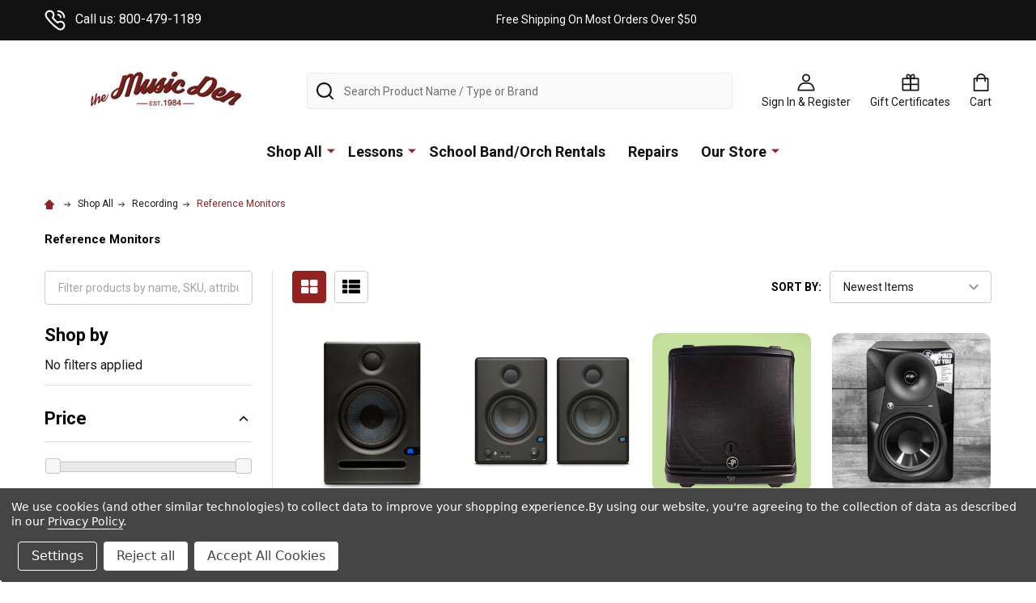

--- FILE ---
content_type: text/html; charset=UTF-8
request_url: https://themusicden.com/recording/reference-monitors/
body_size: 25648
content:


    <!DOCTYPE html>
<html class="no-js" lang="en">
        <head>
        <title>Shop All - Recording - Reference Monitors - The Music Den</title>
        <link rel="dns-prefetch preconnect" href="https://cdn11.bigcommerce.com/s-k2zti3v21f" crossorigin><link rel="dns-prefetch preconnect" href="https://fonts.googleapis.com/" crossorigin><link rel="dns-prefetch preconnect" href="https://fonts.gstatic.com/" crossorigin>
        <meta name="keywords" content="guitars, keyboards, trumpets, saxophones, violins, clarinets, trombones, rentals, lessons, amplifiers, amps, cases, bags, pedals"><link rel='canonical' href='https://themusicden.com/recording/reference-monitors/' /><meta name='platform' content='bigcommerce.stencil' />
        
        

        <link href="https://cdn11.bigcommerce.com/s-k2zti3v21f/product_images/favicon-32x32.png?t=1644953194" rel="shortcut icon">
        <meta name="viewport" content="width=device-width, initial-scale=1">

        <script>
            document.documentElement.className = document.documentElement.className.replace('no-js', 'js');
        </script>

        <script>
    function browserSupportsAllFeatures() {
        return window.Promise
            && window.fetch
            && window.URL
            && window.URLSearchParams
            && window.WeakMap
            // object-fit support
            && ('objectFit' in document.documentElement.style);
    }

    function loadScript(src) {
        var js = document.createElement('script');
        js.src = src;
        js.onerror = function () {
            console.error('Failed to load polyfill script ' + src);
        };
        document.head.appendChild(js);
    }

    if (!browserSupportsAllFeatures()) {
        loadScript('https://cdn11.bigcommerce.com/s-k2zti3v21f/stencil/db0d86d0-c83f-013c-334f-3a8413161ac7/e/0d832260-f11a-013c-0814-6e2736edf853/dist/theme-bundle.polyfills.js');
    }
</script>
<!-- preload polyfill -->
<script>!function(n){"use strict";n.loadCSS||(n.loadCSS=function(){});var o=loadCSS.relpreload={};if(o.support=function(){var e;try{e=n.document.createElement("link").relList.supports("preload")}catch(t){e=!1}return function(){return e}}(),o.bindMediaToggle=function(t){var e=t.media||"all";function a(){t.addEventListener?t.removeEventListener("load",a):t.attachEvent&&t.detachEvent("onload",a),t.setAttribute("onload",null),t.media=e}t.addEventListener?t.addEventListener("load",a):t.attachEvent&&t.attachEvent("onload",a),setTimeout(function(){t.rel="stylesheet",t.media="only x"}),setTimeout(a,3e3)},o.poly=function(){if(!o.support())for(var t=n.document.getElementsByTagName("link"),e=0;e<t.length;e++){var a=t[e];"preload"!==a.rel||"style"!==a.getAttribute("as")||a.getAttribute("data-loadcss")||(a.setAttribute("data-loadcss",!0),o.bindMediaToggle(a))}},!o.support()){o.poly();var t=n.setInterval(o.poly,500);n.addEventListener?n.addEventListener("load",function(){o.poly(),n.clearInterval(t)}):n.attachEvent&&n.attachEvent("onload",function(){o.poly(),n.clearInterval(t)})}"undefined"!=typeof exports?exports.loadCSS=loadCSS:n.loadCSS=loadCSS}("undefined"!=typeof global?global:this);</script>
        <script>window.consentManagerTranslations = `{"locale":"en","locales":{"consent_manager.data_collection_warning":"en","consent_manager.accept_all_cookies":"en","consent_manager.gdpr_settings":"en","consent_manager.data_collection_preferences":"en","consent_manager.manage_data_collection_preferences":"en","consent_manager.use_data_by_cookies":"en","consent_manager.data_categories_table":"en","consent_manager.allow":"en","consent_manager.accept":"en","consent_manager.deny":"en","consent_manager.dismiss":"en","consent_manager.reject_all":"en","consent_manager.category":"en","consent_manager.purpose":"en","consent_manager.functional_category":"en","consent_manager.functional_purpose":"en","consent_manager.analytics_category":"en","consent_manager.analytics_purpose":"en","consent_manager.targeting_category":"en","consent_manager.advertising_category":"en","consent_manager.advertising_purpose":"en","consent_manager.essential_category":"en","consent_manager.esential_purpose":"en","consent_manager.yes":"en","consent_manager.no":"en","consent_manager.not_available":"en","consent_manager.cancel":"en","consent_manager.save":"en","consent_manager.back_to_preferences":"en","consent_manager.close_without_changes":"en","consent_manager.unsaved_changes":"en","consent_manager.by_using":"en","consent_manager.agree_on_data_collection":"en","consent_manager.change_preferences":"en","consent_manager.cancel_dialog_title":"en","consent_manager.privacy_policy":"en","consent_manager.allow_category_tracking":"en","consent_manager.disallow_category_tracking":"en"},"translations":{"consent_manager.data_collection_warning":"We use cookies (and other similar technologies) to collect data to improve your shopping experience.","consent_manager.accept_all_cookies":"Accept All Cookies","consent_manager.gdpr_settings":"Settings","consent_manager.data_collection_preferences":"Website Data Collection Preferences","consent_manager.manage_data_collection_preferences":"Manage Website Data Collection Preferences","consent_manager.use_data_by_cookies":" uses data collected by cookies and JavaScript libraries to improve your shopping experience.","consent_manager.data_categories_table":"The table below outlines how we use this data by category. To opt out of a category of data collection, select 'No' and save your preferences.","consent_manager.allow":"Allow","consent_manager.accept":"Accept","consent_manager.deny":"Deny","consent_manager.dismiss":"Dismiss","consent_manager.reject_all":"Reject all","consent_manager.category":"Category","consent_manager.purpose":"Purpose","consent_manager.functional_category":"Functional","consent_manager.functional_purpose":"Enables enhanced functionality, such as videos and live chat. If you do not allow these, then some or all of these functions may not work properly.","consent_manager.analytics_category":"Analytics","consent_manager.analytics_purpose":"Provide statistical information on site usage, e.g., web analytics so we can improve this website over time.","consent_manager.targeting_category":"Targeting","consent_manager.advertising_category":"Advertising","consent_manager.advertising_purpose":"Used to create profiles or personalize content to enhance your shopping experience.","consent_manager.essential_category":"Essential","consent_manager.esential_purpose":"Essential for the site and any requested services to work, but do not perform any additional or secondary function.","consent_manager.yes":"Yes","consent_manager.no":"No","consent_manager.not_available":"N/A","consent_manager.cancel":"Cancel","consent_manager.save":"Save","consent_manager.back_to_preferences":"Back to Preferences","consent_manager.close_without_changes":"You have unsaved changes to your data collection preferences. Are you sure you want to close without saving?","consent_manager.unsaved_changes":"You have unsaved changes","consent_manager.by_using":"By using our website, you're agreeing to our","consent_manager.agree_on_data_collection":"By using our website, you're agreeing to the collection of data as described in our ","consent_manager.change_preferences":"You can change your preferences at any time","consent_manager.cancel_dialog_title":"Are you sure you want to cancel?","consent_manager.privacy_policy":"Privacy Policy","consent_manager.allow_category_tracking":"Allow [CATEGORY_NAME] tracking","consent_manager.disallow_category_tracking":"Disallow [CATEGORY_NAME] tracking"}}`;</script>
        
        <script>
            window.lazySizesConfig = window.lazySizesConfig || {};
            window.lazySizesConfig.loadMode = 1;
        </script>
        <script async src="https://cdn11.bigcommerce.com/s-k2zti3v21f/stencil/db0d86d0-c83f-013c-334f-3a8413161ac7/e/0d832260-f11a-013c-0814-6e2736edf853/dist/theme-bundle.head_async.js"></script>

            <link href="https://fonts.googleapis.com/css?family=Josefin+Sans:700,400%7CRoboto:400,300,700&display=block" rel="stylesheet">
            <script async src="https://cdn11.bigcommerce.com/s-k2zti3v21f/stencil/db0d86d0-c83f-013c-334f-3a8413161ac7/e/0d832260-f11a-013c-0814-6e2736edf853/dist/theme-bundle.font.js"></script>
            <link data-stencil-stylesheet href="https://cdn11.bigcommerce.com/s-k2zti3v21f/stencil/db0d86d0-c83f-013c-334f-3a8413161ac7/e/0d832260-f11a-013c-0814-6e2736edf853/css/theme-3b7cfec0-ce31-013e-e586-4ea0a5dcd80a.css" rel="stylesheet">
            <!-- Start Tracking Code for analytics_facebook -->

<script data-bc-cookie-consent="4" type="text/plain">
!function(f,b,e,v,n,t,s){if(f.fbq)return;n=f.fbq=function(){n.callMethod?n.callMethod.apply(n,arguments):n.queue.push(arguments)};if(!f._fbq)f._fbq=n;n.push=n;n.loaded=!0;n.version='2.0';n.queue=[];t=b.createElement(e);t.async=!0;t.src=v;s=b.getElementsByTagName(e)[0];s.parentNode.insertBefore(t,s)}(window,document,'script','https://connect.facebook.net/en_US/fbevents.js');

fbq('set', 'autoConfig', 'false', '526278485900275');
fbq('dataProcessingOptions', []);
fbq('init', '526278485900275', {"external_id":"08705f0c-eb3c-4730-9019-c827f6f44b07"});
fbq('set', 'agent', 'bigcommerce', '526278485900275');

function trackEvents() {
    var pathName = window.location.pathname;

    fbq('track', 'PageView', {}, "");

    // Search events start -- only fire if the shopper lands on the /search.php page
    if (pathName.indexOf('/search.php') === 0 && getUrlParameter('search_query')) {
        fbq('track', 'Search', {
            content_type: 'product_group',
            content_ids: [],
            search_string: getUrlParameter('search_query')
        });
    }
    // Search events end

    // Wishlist events start -- only fire if the shopper attempts to add an item to their wishlist
    if (pathName.indexOf('/wishlist.php') === 0 && getUrlParameter('added_product_id')) {
        fbq('track', 'AddToWishlist', {
            content_type: 'product_group',
            content_ids: []
        });
    }
    // Wishlist events end

    // Lead events start -- only fire if the shopper subscribes to newsletter
    if (pathName.indexOf('/subscribe.php') === 0 && getUrlParameter('result') === 'success') {
        fbq('track', 'Lead', {});
    }
    // Lead events end

    // Registration events start -- only fire if the shopper registers an account
    if (pathName.indexOf('/login.php') === 0 && getUrlParameter('action') === 'account_created') {
        fbq('track', 'CompleteRegistration', {}, "");
    }
    // Registration events end

    

    function getUrlParameter(name) {
        var cleanName = name.replace(/[\[]/, '\[').replace(/[\]]/, '\]');
        var regex = new RegExp('[\?&]' + cleanName + '=([^&#]*)');
        var results = regex.exec(window.location.search);
        return results === null ? '' : decodeURIComponent(results[1].replace(/\+/g, ' '));
    }
}

if (window.addEventListener) {
    window.addEventListener("load", trackEvents, false)
}
</script>
<noscript><img height="1" width="1" style="display:none" alt="null" src="https://www.facebook.com/tr?id=526278485900275&ev=PageView&noscript=1&a=plbigcommerce1.2&eid="/></noscript>

<!-- End Tracking Code for analytics_facebook -->

<!-- Start Tracking Code for analytics_googleanalytics -->

<!-- Global site tag (gtag.js) - Google Analytics -->
<script data-bc-cookie-consent="3" type="text/plain" async src="https://www.googletagmanager.com/gtag/js?id=UA-475357-1"></script>
<script data-bc-cookie-consent="3" type="text/plain">
  window.dataLayer = window.dataLayer || [];
  function gtag(){dataLayer.push(arguments);}
  gtag('js', new Date());

  gtag('config', 'UA-475357-1');
</script>


<!-- End Tracking Code for analytics_googleanalytics -->

<!-- Start Tracking Code for analytics_googleanalytics4 -->

<script data-cfasync="false" src="https://cdn11.bigcommerce.com/shared/js/google_analytics4_bodl_subscribers-358423becf5d870b8b603a81de597c10f6bc7699.js" integrity="sha256-gtOfJ3Avc1pEE/hx6SKj/96cca7JvfqllWA9FTQJyfI=" crossorigin="anonymous"></script>
<script data-cfasync="false">
  (function () {
    window.dataLayer = window.dataLayer || [];

    function gtag(){
        dataLayer.push(arguments);
    }

    function initGA4(event) {
         function setupGtag() {
            function configureGtag() {
                gtag('js', new Date());
                gtag('set', 'developer_id.dMjk3Nj', true);
                gtag('config', 'G-3N0BJSMZXN');
            }

            var script = document.createElement('script');

            script.src = 'https://www.googletagmanager.com/gtag/js?id=G-3N0BJSMZXN';
            script.async = true;
            script.onload = configureGtag;

            document.head.appendChild(script);
        }

        setupGtag();

        if (typeof subscribeOnBodlEvents === 'function') {
            subscribeOnBodlEvents('G-3N0BJSMZXN', true);
        }

        window.removeEventListener(event.type, initGA4);
    }

    gtag('consent', 'default', {"ad_storage":"denied","ad_user_data":"denied","ad_personalization":"denied","analytics_storage":"denied","functionality_storage":"denied"})
            

    var eventName = document.readyState === 'complete' ? 'consentScriptsLoaded' : 'DOMContentLoaded';
    window.addEventListener(eventName, initGA4, false);
  })()
</script>

<!-- End Tracking Code for analytics_googleanalytics4 -->

<!-- Start Tracking Code for analytics_siteverification -->

<meta name="google-site-verification" content="eAFwA8HIRHnq_t9FEKluDtONSjCA2B8kfvFmWR1Cxaw" />

<!-- End Tracking Code for analytics_siteverification -->


<script type="text/javascript" src="https://checkout-sdk.bigcommerce.com/v1/loader.js" defer ></script>
<script>window.consentManagerStoreConfig = function () { return {"storeName":"The Music Den","privacyPolicyUrl":"https:\/\/themusicden.com\/Privacy-Policy\/","writeKey":null,"improvedConsentManagerEnabled":true,"AlwaysIncludeScriptsWithConsentTag":true}; };</script>
<script type="text/javascript" src="https://cdn11.bigcommerce.com/shared/js/bodl-consent-32a446f5a681a22e8af09a4ab8f4e4b6deda6487.js" integrity="sha256-uitfaufFdsW9ELiQEkeOgsYedtr3BuhVvA4WaPhIZZY=" crossorigin="anonymous" defer></script>
<script type="text/javascript" src="https://cdn11.bigcommerce.com/shared/js/storefront/consent-manager-config-3013a89bb0485f417056882e3b5cf19e6588b7ba.js" defer></script>
<script type="text/javascript" src="https://cdn11.bigcommerce.com/shared/js/storefront/consent-manager-08633fe15aba542118c03f6d45457262fa9fac88.js" defer></script>
<script type="text/javascript">
var BCData = {};
</script>
<script src='https://cdnjs.cloudflare.com/ajax/libs/jquery/3.6.0/jquery.min.js' ></script><script src='https://cdn.minibc.com/bootstrap/623226b1c6654.js'  ></script><script src='https://themusicden.com/content/magiczoomplus/magiczoomplus.stencil.js' ></script><!-- GA4 Code Start: View Product Content -->
<script data-bc-cookie-consent="3" type="text/plain">
</script>
<!-- Google Tag Manager -->
<script>(function(w,d,s,l,i){w[l]=w[l]||[];w[l].push({'gtm.start':
new Date().getTime(),event:'gtm.js'});var f=d.getElementsByTagName(s)[0],
j=d.createElement(s),dl=l!='dataLayer'?'&l='+l:'';j.async=true;j.src=
'https://www.googletagmanager.com/gtm.js?id='+i+dl;f.parentNode.insertBefore(j,f);
})(window,document,'script','dataLayer','GTM-PJGPQCK');
  gtag('config', 'AW-1061640412/JfvCCPrusGgQ3LGd-gM', {
    'phone_conversion_number': '800-479-1189'
  });</script>
<!-- End Google Tag Manager -->


<!-- TikTok Pixel Code Start: Initialization Script & Page Event -->
<script data-bc-cookie-consent="4" type="text/plain">
!function (w, d, t) {
  w.TiktokAnalyticsObject=t;var ttq=w[t]=w[t]||[];ttq.methods=["page","track","identify","instances","debug","on","off","once","ready","alias","group","enableCookie","disableCookie"],ttq.setAndDefer=function(t,e){t[e]=function(){t.push([e].concat(Array.prototype.slice.call(arguments,0)))}};for(var i=0;i<ttq.methods.length;i++)ttq.setAndDefer(ttq,ttq.methods[i]);ttq.instance=function(t){for(var e=ttq._i[t]||[],n=0;n<ttq.methods.length;n++)ttq.setAndDefer(e,ttq.methods[n]);return e},ttq.load=function(e,n){var i="https://analytics.tiktok.com/i18n/pixel/events.js";ttq._i=ttq._i||{},ttq._i[e]=[],ttq._i[e]._u=i,ttq._t=ttq._t||{},ttq._t[e]=+new Date,ttq._o=ttq._o||{},ttq._o[e]=n||{},ttq._partner=ttq._partner||"BigCommerce";var o=document.createElement("script");o.type="text/javascript",o.async=!0,o.src=i+"?sdkid="+e+"&lib="+t;var a=document.getElementsByTagName("script")[0];a.parentNode.insertBefore(o,a)};

  ttq.load('CAV05VBC77UD26SAPRM0');
  ttq.page();
}(window, document, 'ttq');

if (typeof BODL === 'undefined') {
  // https://developer.bigcommerce.com/theme-objects/breadcrumbs
  
  // https://developer.bigcommerce.com/theme-objects/brand
  
  // https://developer.bigcommerce.com/theme-objects/category
  
  
  // https://developer.bigcommerce.com/theme-objects/product
  
  
  
  
  // https://developer.bigcommerce.com/theme-objects/products
  
  // https://developer.bigcommerce.com/theme-objects/product_results
  
  // https://developer.bigcommerce.com/theme-objects/order
  
  // https://developer.bigcommerce.com/theme-objects/wishlist
  
  // https://developer.bigcommerce.com/theme-objects/wishlist
  
  // https://developer.bigcommerce.com/theme-objects/cart
  // (Fetching selective cart data to prevent additional payment button object html from causing JS parse error)
  var BODL = JSON.parse("{\"breadcrumbs\":[{\"url\":\"https://themusicden.com/\",\"name\":\"Home\"},{\"name\":\"Shop All\",\"url\":\"https://themusicden.com/shop-all/\"},{\"name\":\"Recording\",\"url\":\"https://themusicden.com/shop-all/recording/\"},{\"name\":\"Reference Monitors\",\"url\":\"https://themusicden.com/recording/reference-monitors/\"}],\"categoryProducts\":[{\"id\":2553,\"sku\":\"ERIS-E5\",\"name\":\"Presonus Eris E5 5\\\" Powered Studio Monitor with Kevlar Woofer 80W Class AB (SINGLE)\",\"url\":\"https://themusicden.com/presonus-eris-e5-5-powered-studio-monitor-with-kevlar-woofer-80w-class-ab-single/\",\"brand\":{\"name\":\"Presonus\"},\"availability\":\"\",\"summary\":\"Eris E5 2-Way Active Studio Monitors: Accuracy Defined.  When you?re serious about creating music, you need studio monitors that will speak nothing but the truth. Eris?-series monitors deliver a smooth and accurate frequency response, powerful Class AB...\",\"image\":{\"data\":\"https://cdn11.bigcommerce.com/s-k2zti3v21f/images/stencil/{:size}/products/2553/1863/ae00-36336__57516.1643920220.jpg?c=1\",\"alt\":\"Presonus Eris E5 5\\\" Powered Studio Monitor with Kevlar Woofer 80W Class AB (SINGLE)\"},\"qty_in_cart\":0,\"pre_order\":false,\"has_options\":false,\"show_cart_action\":true,\"stock_level\":1,\"low_stock_level\":0,\"weight\":{\"formatted\":\"0.00 LBS\",\"value\":0},\"demo\":false,\"date_added\":\"3rd Feb 2022\",\"add_to_wishlist_url\":\"/wishlist.php?action=add&product_id=2553\",\"custom_fields\":null,\"images\":[{\"data\":\"https://cdn11.bigcommerce.com/s-k2zti3v21f/images/stencil/{:size}/products/2553/1863/ae00-36336__57516.1643920220.jpg?c=1\",\"alt\":\"Presonus Eris E5 5\\\" Powered Studio Monitor with Kevlar Woofer 80W Class AB (SINGLE)\"}],\"rating\":null,\"num_reviews\":null,\"price\":{\"without_tax\":{\"formatted\":\"$124.99\",\"value\":124.99,\"currency\":\"USD\"},\"tax_label\":\"Tax\"},\"add_to_cart_url\":\"https://themusicden.com/cart.php?action=add&product_id=2553\",\"category\":[\"Shop All\",\"Shop All/Recording\",\"Shop All/Recording/Reference Monitors\"]},{\"id\":2551,\"sku\":\"ERIS-4.5-BT\",\"name\":\"Presonus Eris 2-Way 4.5\\\" Near Field Studio Monitor (PAIR) w/Bluetooth\",\"url\":\"https://themusicden.com/presonus-eris-2-way-4-5-near-field-studio-monitor-pair-w-bluetooth/\",\"brand\":{\"name\":\"Presonus\"},\"availability\":\"\",\"summary\":\"Presonus Eris 4.5 Near Field Studio Reference Monitors w/Bluetooth (PAIR) Sound you can trust. PreSonus&reg; Eris-series studio monitors are used worldwide by audio engineers who need to hear every detail of their recordings. Ideal for gaming and home...\",\"image\":{\"data\":\"https://cdn11.bigcommerce.com/s-k2zti3v21f/images/stencil/{:size}/products/2551/1861/ae00-41183__39305.1643920218.jpg?c=1\",\"alt\":\"Presonus Eris 2-Way 4.5\\\" Near Field Studio Monitor (PAIR) w/Bluetooth\"},\"qty_in_cart\":0,\"pre_order\":false,\"has_options\":false,\"show_cart_action\":true,\"stock_level\":2,\"low_stock_level\":0,\"weight\":{\"formatted\":\"0.00 LBS\",\"value\":0},\"demo\":false,\"date_added\":\"3rd Feb 2022\",\"add_to_wishlist_url\":\"/wishlist.php?action=add&product_id=2551\",\"custom_fields\":null,\"images\":[{\"data\":\"https://cdn11.bigcommerce.com/s-k2zti3v21f/images/stencil/{:size}/products/2551/1861/ae00-41183__39305.1643920218.jpg?c=1\",\"alt\":\"Presonus Eris 2-Way 4.5\\\" Near Field Studio Monitor (PAIR) w/Bluetooth\"}],\"rating\":null,\"num_reviews\":null,\"price\":{\"without_tax\":{\"formatted\":\"$188.99\",\"value\":188.99,\"currency\":\"USD\"},\"tax_label\":\"Tax\"},\"add_to_cart_url\":\"https://themusicden.com/cart.php?action=add&product_id=2551\",\"category\":[\"Shop All\",\"Shop All/Recording\",\"Shop All/Recording/Reference Monitors\"]},{\"id\":2068,\"sku\":\"DLM12\",\"name\":\"Mackie DLM12 Full-Range 12\\\" Powered Speaker\",\"url\":\"https://themusicden.com/mackie-dlm12-full-range-12-powered-speaker/\",\"brand\":{\"name\":\"Mackie\"},\"availability\":\"\",\"summary\":\"DLM&nbsp;Series&nbsp;Powered Loudspeakers Incredibly powerful, Mackie DLM Series loudspeakers deliver premium sound in the most compact, professional portable loudspeaker series ever. Perfect for bands, venues and installs, the powerful, compact DLM...\",\"image\":{\"data\":\"https://cdn11.bigcommerce.com/s-k2zti3v21f/images/stencil/{:size}/products/2068/1699/ae00-31597__10775.1643919806.jpg?c=1\",\"alt\":\"Mackie DLM12 Full-Range 12\\\" Powered Speaker\"},\"qty_in_cart\":0,\"pre_order\":false,\"has_options\":false,\"show_cart_action\":true,\"stock_level\":2,\"low_stock_level\":0,\"weight\":{\"formatted\":\"0.00 LBS\",\"value\":0},\"demo\":false,\"date_added\":\"3rd Feb 2022\",\"add_to_wishlist_url\":\"/wishlist.php?action=add&product_id=2068\",\"custom_fields\":null,\"images\":[{\"data\":\"https://cdn11.bigcommerce.com/s-k2zti3v21f/images/stencil/{:size}/products/2068/1699/ae00-31597__10775.1643919806.jpg?c=1\",\"alt\":\"Mackie DLM12 Full-Range 12\\\" Powered Speaker\"},{\"data\":\"https://cdn11.bigcommerce.com/s-k2zti3v21f/images/stencil/{:size}/products/2068/5985/DSC_6643_copy__41041.1646749760.jpg?c=1\",\"alt\":\"Mackie DLM12 Full-Range 12\\\" Powered Speaker\"},{\"data\":\"https://cdn11.bigcommerce.com/s-k2zti3v21f/images/stencil/{:size}/products/2068/5986/DSC_6637_copy__80895.1646749760.jpg?c=1\",\"alt\":\"Mackie DLM12 Full-Range 12\\\" Powered Speaker\"},{\"data\":\"https://cdn11.bigcommerce.com/s-k2zti3v21f/images/stencil/{:size}/products/2068/5987/DSC_6649_copy__90045.1646749760.jpg?c=1\",\"alt\":\"Mackie DLM12 Full-Range 12\\\" Powered Speaker\"},{\"data\":\"https://cdn11.bigcommerce.com/s-k2zti3v21f/images/stencil/{:size}/products/2068/5988/DSC_6647_copy__08393.1646749760.jpg?c=1\",\"alt\":\"Mackie DLM12 Full-Range 12\\\" Powered Speaker\"}],\"rating\":null,\"num_reviews\":null,\"price\":{\"without_tax\":{\"formatted\":\"$1,049.99\",\"value\":1049.99,\"currency\":\"USD\"},\"tax_label\":\"Tax\"},\"add_to_cart_url\":\"https://themusicden.com/cart.php?action=add&product_id=2068\",\"category\":[\"Shop All\",\"Shop All/Recording\",\"Shop All/Recording/Reference Monitors\"]},{\"id\":2057,\"sku\":\"MR624\",\"name\":\"Mackie MR624 6.5\\\" Powered Studio Monitor (SINGLE)\",\"url\":\"https://themusicden.com/mackie-mr624-6-5-powered-studio-monitor-single/\",\"brand\":{\"name\":\"Mackie\"},\"availability\":\"\",\"summary\":\"Mackie MR624 6.5in Powered Studio Monitor - SINGLE SPEAKER Inspired&nbsp;BY YOU Artists, engineers, and content creators like you are&nbsp;more innovative than ever, and we know how much you rely on your gear to express your creativity. MR Series...\",\"image\":{\"data\":\"https://cdn11.bigcommerce.com/s-k2zti3v21f/images/stencil/{:size}/products/2057/5964/_MG_5818__46144.1646749473.jpg?c=1\",\"alt\":\"Mackie MR624 6.5\\\" Powered Studio Monitor (SINGLE)\"},\"qty_in_cart\":0,\"pre_order\":false,\"has_options\":false,\"show_cart_action\":true,\"stock_level\":2,\"low_stock_level\":0,\"weight\":{\"formatted\":\"0.00 LBS\",\"value\":0},\"demo\":false,\"date_added\":\"3rd Feb 2022\",\"add_to_wishlist_url\":\"/wishlist.php?action=add&product_id=2057\",\"custom_fields\":null,\"images\":[{\"data\":\"https://cdn11.bigcommerce.com/s-k2zti3v21f/images/stencil/{:size}/products/2057/5964/_MG_5818__46144.1646749473.jpg?c=1\",\"alt\":\"Mackie MR624 6.5\\\" Powered Studio Monitor (SINGLE)\"},{\"data\":\"https://cdn11.bigcommerce.com/s-k2zti3v21f/images/stencil/{:size}/products/2057/5966/_MG_5820__88514.1646749473.jpg?c=1\",\"alt\":\"Mackie MR624 6.5\\\" Powered Studio Monitor (SINGLE)\"},{\"data\":\"https://cdn11.bigcommerce.com/s-k2zti3v21f/images/stencil/{:size}/products/2057/5965/_MG_5819__72832.1646749473.jpg?c=1\",\"alt\":\"Mackie MR624 6.5\\\" Powered Studio Monitor (SINGLE)\"},{\"data\":\"https://cdn11.bigcommerce.com/s-k2zti3v21f/images/stencil/{:size}/products/2057/5967/_MG_5822__54077.1646749474.jpg?c=1\",\"alt\":\"Mackie MR624 6.5\\\" Powered Studio Monitor (SINGLE)\"},{\"data\":\"https://cdn11.bigcommerce.com/s-k2zti3v21f/images/stencil/{:size}/products/2057/5968/_MG_5821__67620.1646749474.jpg?c=1\",\"alt\":\"Mackie MR624 6.5\\\" Powered Studio Monitor (SINGLE)\"}],\"rating\":null,\"num_reviews\":null,\"price\":{\"without_tax\":{\"formatted\":\"$249.99\",\"value\":249.99,\"currency\":\"USD\"},\"tax_label\":\"Tax\"},\"add_to_cart_url\":\"https://themusicden.com/cart.php?action=add&product_id=2057\",\"category\":[\"Shop All\",\"Shop All/Recording\",\"Shop All/Recording/Reference Monitors\"]}],\"categoryName\":\"Reference Monitors\",\"products\":[]}");

  if (BODL.categoryName) {
    BODL.category = {
      name: BODL.categoryName,
      products: BODL.categoryProducts,
    }
  }

  if (BODL.productTitle) {
    BODL.product = {
      id: BODL.productId,
      title: BODL.productTitle,
      price: {
        without_tax: {
          currency: BODL.productCurrency,
          value: BODL.productPrice,
        },
      },
    }
  }
}

BODL.getCartItemContentId = (item) => {
  switch(item.type) {
    case 'GiftCertificate':
      return item.type;
      break;
    default:
      return item.product_id;
  }
}

BODL.getQueryParamValue = function (name) {
  var cleanName = name.replace(/[\[]/, '\[').replace(/[\]]/, '\]');
  var regex = new RegExp('[\?&]' + cleanName + '=([^&#]*)');
  var results = regex.exec(window.location.search);
  return results === null ? '' : decodeURIComponent(results[1].replace(/\+/g, ' '));
}

// Advanced Matching
if (BODL.customer && BODL.customer.id) {
  var customerObj = {
    email: BODL.customer.email,
  }

  if (BODL.customer.phone) {
    var phoneNumber = BODL.customer.phone;
    if (BODL.customer.phone.indexOf('+') === -1) {
      // No country code, so default to US code
      phoneNumber = `+1${phoneNumber}`;  
    }

    customerObj.phone = phoneNumber;
  }

  ttq.identify(BODL.customer.id, customerObj);
}
</script>
<!-- TikTok Pixel Code End: Initialization Script & Page Event -->

<!-- TikTok Pixel Code Start: View Product Content -->
<script>
if (BODL.product) {
  ttq.instance('CAV05VBC77UD26SAPRM0').track('ViewContent', {
    content_id: BODL.product.id,
    content_category: BODL.breadcrumbs[1] ? BODL.breadcrumbs[1].name : '',
    content_name: BODL.product.title,
    content_type: "product_group",
    currency: BODL.product.price.without_tax.currency,
    price: BODL.product.price.without_tax.value,
    value: BODL.product.price.without_tax.value,
  });
}
</script>
<!-- TikTok Pixel Code End: View Product Content -->

<!-- TikTok Pixel Code Start: View Category Content -->
<script>
if (BODL.category) {
  ttq.instance('CAV05VBC77UD26SAPRM0').track('ViewContent', {
    contents: BODL.category.products.map((p) => ({
      content_id: p.id,
      content_category: BODL.category.name,
      content_name: p.name,
      content_type: "product_group",
      currency: p.price.without_tax.currency,
      price: p.price.without_tax.value,
      value: p.price.without_tax.value,
    }))
  });
}
</script>
<!-- TikTok Pixel Code End: View Category Content -->

<!-- TikTok Pixel Code Start: Add to Wishlist -->
<script>
// This only sends one wishlist product: the one that was just added based on the 'added_product_id' param in the url
if (BODL.wishlist) {
  var addedWishlistItem = BODL.wishlist.items.filter((i) => i.product_id === parseInt(BODL.getQueryParamValue('added_product_id'))).map((p) => ({
    content_id: p.product_id,
    // Commenting out as category data doesn't exist on wishlist items
    // content_category: p.does_not_exist, 
    content_name: p.name,
    content_type: "product_group",
    currency: p.price.without_tax.currency,
    price: p.price.without_tax.value,
    value: p.price.without_tax.value,
  }));
  
  ttq.instance('CAV05VBC77UD26SAPRM0').track('AddToWishlist', addedWishlistItem[0]);
}
</script>
<!-- TikTok Pixel Code End: Add to Wishlist -->

<!-- TikTok Pixel Code Start: Subscribe to Newsletter -->
<script>
if (window.location.pathname.indexOf('/subscribe.php') === 0 && BODL.getQueryParamValue('result') === 'success') {
  ttq.instance('CAV05VBC77UD26SAPRM0').track('Subscribe');
}
</script>
<!-- TikTok Pixel Code End: Subscribe to Newsletter -->

<!-- TikTok Pixel Code Start: Search -->
<script>
if (BODL.search) {
  ttq.instance('CAV05VBC77UD26SAPRM0').track('Search', {
    query: BODL.getQueryParamValue('search_query'),
    contents: BODL.search.products.map((p) => ({
      content_id: p.id,
      // Products can be in multiple categories.
      // Commenting out as this might distort category reports if only the first one is used.
      // content_category: p.category[0], 
      content_name: p.name,
      content_type: "product_group",
      currency: p.price.without_tax.currency,
      price: p.price.without_tax.value,
      value: p.price.without_tax.value,
    }))
  });
}
</script>
<!-- TikTok Pixel Code End: Search -->

<!-- TikTok Pixel Code Start: Registration -->
<script>
if (window.location.pathname.indexOf('/login.php') === 0 && BODL.getQueryParamValue('action') === 'account_created') {
  ttq.instance('CAV05VBC77UD26SAPRM0').track('Registration');
}
</script>
<!-- TikTok Pixel Code End: Registration -->
<script data-bc-cookie-consent="2" type="text/plain">
var APP_ID = 'fd88bbb1e281566b26039f10f9d25af3ntu2JQCrxJAFzSSYMyaaf7iZL6h78oUJd3o+GSaiM8Y=';

window.chekkitSettings = {
	app_id: APP_ID
};
</script>
<script data-bc-cookie-consent="2" type="text/plain" async defer>
(function() {
	var d = document,
	h = d.getElementsByTagName('head')[0],
	s = d.createElement('script');

	s.type = 'text/javascript';
	s.async = true;
	s.src = 'https://chat.chekkit.io/v1/webchat.js';
	h.appendChild(s);
})();
</script><!-- Global site tag (gtag.js) - Google Ads: AW-1061640412 -->
<script data-bc-cookie-consent="3" type="text/plain" async src="https://www.googletagmanager.com/gtag/js?id=AW-1061640412"></script>
<script data-bc-cookie-consent="3" type="text/plain">
    window.addEventListener("load", (event) => {
        window.dataLayer = window.dataLayer || [];
        function gtag(){dataLayer.push(arguments);}
        gtag('js', new Date());

        gtag('config', 'AW-1061640412');
        gtag('set', 'developer_id.dMjk3Nj', true);
    });
</script>
<script data-bc-cookie-consent="3" type="text/plain" src="https://apis.google.com/js/platform.js?onload=renderOptIn" async defer></script>

<script data-bc-cookie-consent="3" type="text/plain">
  window.renderOptIn = function() {
    window.gapi.load('surveyoptin', function() {
      window.gapi.surveyoptin.render(
        {
          // REQUIRED FIELDS
          "merchant_id": 104822933,
          "order_id": "ORDER_ID",
          "email": "CUSTOMER_EMAIL",
          "delivery_country": "COUNTRY_CODE",
          "estimated_delivery_date": "YYYY-MM-DD",

          // OPTIONAL FIELDS
          "products": [{"gtin":"GTIN1"}, {"gtin":"GTIN2"}]
        });
    });
  }
</script>
 <script data-cfasync="false" src="https://microapps.bigcommerce.com/bodl-events/1.9.4/index.js" integrity="sha256-Y0tDj1qsyiKBRibKllwV0ZJ1aFlGYaHHGl/oUFoXJ7Y=" nonce="" crossorigin="anonymous"></script>
 <script data-cfasync="false" nonce="">

 (function() {
    function decodeBase64(base64) {
       const text = atob(base64);
       const length = text.length;
       const bytes = new Uint8Array(length);
       for (let i = 0; i < length; i++) {
          bytes[i] = text.charCodeAt(i);
       }
       const decoder = new TextDecoder();
       return decoder.decode(bytes);
    }
    window.bodl = JSON.parse(decodeBase64("[base64]"));
 })()

 </script>

<script nonce="">
(function () {
    var xmlHttp = new XMLHttpRequest();

    xmlHttp.open('POST', 'https://bes.gcp.data.bigcommerce.com/nobot');
    xmlHttp.setRequestHeader('Content-Type', 'application/json');
    xmlHttp.send('{"store_id":"1002251050","timezone_offset":"-5.0","timestamp":"2026-01-17T02:44:38.31095000Z","visit_id":"0030c99b-ebe1-443b-9c69-a0d1acaa37ba","channel_id":1}');
})();
</script>

        


        
        
        
            
            
            
            
            
            
            
            
            
            
            
            
        
        <!-- snippet location htmlhead -->

         
    </head>
    <body class="csscolumns supermarket-layout--default 
        supermarket-style--
        
        supermarket-pageType--category 
        supermarket-page--pages-category 
        
        
        has-faceted
        
        
        
        " id="topOfPage">

        <!-- snippet location header -->

        <svg data-src="https://cdn11.bigcommerce.com/s-k2zti3v21f/stencil/db0d86d0-c83f-013c-334f-3a8413161ac7/e/0d832260-f11a-013c-0814-6e2736edf853/img/icon-sprite.svg" class="icons-svg-sprite"></svg>

        <header class="header" role="banner" >

    <div class="beautify__topHeader">
        <div class="container">
            <div class="_contact">
                    <a href="tel:800-479-1189"><svg class="icon"><use xlink:href="#icon-phone"></use></svg>Call us: 800-479-1189</a>
            </div>
            <div class="_announce">
                <div data-content-region="header_top_announcement--global"><div data-layout-id="121ea457-3275-42ac-a11d-1c8c17c62fcd"><div data-sub-layout-container="eb8a3ff8-b7dc-453d-908f-011e677db5e9" data-layout-name="Layout">
  <style data-container-styling="eb8a3ff8-b7dc-453d-908f-011e677db5e9">
    [data-sub-layout-container="eb8a3ff8-b7dc-453d-908f-011e677db5e9"] {
      box-sizing: border-box;
      display: flex;
      flex-wrap: wrap;
      z-index: 0;
      position: relative;
    }
    [data-sub-layout-container="eb8a3ff8-b7dc-453d-908f-011e677db5e9"]:after {
      background-position: center center;
      background-size: cover;
      z-index: auto;
      display: block;
      position: absolute;
      top: 0;
      left: 0;
      bottom: 0;
      right: 0;
    }
  </style>
  <div data-sub-layout="afc6ac01-07ae-4cca-bb8e-c277fab22f44">
    <style data-column-styling="afc6ac01-07ae-4cca-bb8e-c277fab22f44">
      [data-sub-layout="afc6ac01-07ae-4cca-bb8e-c277fab22f44"] {
        display: flex;
        flex-direction: column;
        box-sizing: border-box;
        flex-basis: 100%;
        max-width: 100%;
        z-index: 0;
        justify-content: center;
        padding-right: 10.5px;
        padding-left: 10.5px;
        position: relative;
      }
      [data-sub-layout="afc6ac01-07ae-4cca-bb8e-c277fab22f44"]:after {
        background-position: center center;
        background-size: cover;
        z-index: auto;
        display: block;
        position: absolute;
        top: 0;
        left: 0;
        bottom: 0;
        right: 0;
      }
      @media only screen and (max-width: 700px) {
        [data-sub-layout="afc6ac01-07ae-4cca-bb8e-c277fab22f44"] {
          flex-basis: 100%;
          max-width: 100%;
        }
      }
    </style>
    <div data-widget-id="66fde279-ae1e-43b3-8103-d0e48776f63f" data-placement-id="ea2af480-1e60-4842-8622-3f59fe1954ee" data-placement-status="ACTIVE"><style>
    .sd-simple-text-66fde279-ae1e-43b3-8103-d0e48776f63f {
      padding-top: 0px;
      padding-right: 0px;
      padding-bottom: 0px;
      padding-left: 0px;

      margin-top: 0px;
      margin-right: 0px;
      margin-bottom: 0px;
      margin-left: 0px;

    }

    .sd-simple-text-66fde279-ae1e-43b3-8103-d0e48776f63f * {
      margin: 0;
      padding: 0;

        color: rgba(255,255,255,1);
        font-family: inherit;
        font-weight: 500;
        font-size: 14px;
        min-height: 14px;

    }

    .sd-simple-text-66fde279-ae1e-43b3-8103-d0e48776f63f {
        text-align: center;
    }

    #sd-simple-text-editable-66fde279-ae1e-43b3-8103-d0e48776f63f {
      min-width: 14px;
      line-height: 1.5;
      display: inline-block;
    }

    #sd-simple-text-editable-66fde279-ae1e-43b3-8103-d0e48776f63f[data-edit-mode="true"]:hover,
    #sd-simple-text-editable-66fde279-ae1e-43b3-8103-d0e48776f63f[data-edit-mode="true"]:active,
    #sd-simple-text-editable-66fde279-ae1e-43b3-8103-d0e48776f63f[data-edit-mode="true"]:focus {
      outline: 1px dashed #3C64F4;
    }

    #sd-simple-text-editable-66fde279-ae1e-43b3-8103-d0e48776f63f strong,
    #sd-simple-text-editable-66fde279-ae1e-43b3-8103-d0e48776f63f strong * {
      font-weight: bold;
    }

    #sd-simple-text-editable-66fde279-ae1e-43b3-8103-d0e48776f63f a {
      color: inherit;
    }

    @supports (color: color-mix(in srgb, #000 50%, #fff 50%)) {
      #sd-simple-text-editable-66fde279-ae1e-43b3-8103-d0e48776f63f a:hover,
      #sd-simple-text-editable-66fde279-ae1e-43b3-8103-d0e48776f63f a:active,
      #sd-simple-text-editable-66fde279-ae1e-43b3-8103-d0e48776f63f a:focus {
        color: color-mix(in srgb, currentColor 68%, white 32%);
      }
    }

    @supports not (color: color-mix(in srgb, #000 50%, #fff 50%)) {
      #sd-simple-text-editable-66fde279-ae1e-43b3-8103-d0e48776f63f a:hover,
      #sd-simple-text-editable-66fde279-ae1e-43b3-8103-d0e48776f63f a:active,
      #sd-simple-text-editable-66fde279-ae1e-43b3-8103-d0e48776f63f a:focus {
        filter: brightness(2);
      }
    }
</style>

<div class="sd-simple-text-66fde279-ae1e-43b3-8103-d0e48776f63f ">
  <div id="sd-simple-text-editable-66fde279-ae1e-43b3-8103-d0e48776f63f" data-edit-mode="">
    <p>Free Shipping On Most Orders Over $50</p>
  </div>
</div>

</div>
  </div>
</div></div></div>
            </div>
            <div class="_user">
            </div>
        </div>
    </div>
    <div class="beautify__mainHeader _hasImg _left">
        <div class="container">
                <div class="header-logo _isImg">
                    <a href="https://themusicden.com/" data-instantload='{"page":"home"}'>
            <div class="header-logo-image-container">
                <img class="header-logo-image" src="https://cdn11.bigcommerce.com/s-k2zti3v21f/images/stencil/300x92/logo-index_1656605902__47788.original.jpg" srcset="https://cdn11.bigcommerce.com/s-k2zti3v21f/images/stencil/300x92/logo-index_1656605902__47788.original.jpg 1x, https://cdn11.bigcommerce.com/s-k2zti3v21f/images/stencil/600w/logo-index_1656605902__47788.original.jpg 2x" alt="The Music Den" title="The Music Den">
            </div>
</a>
                </div>

            <ul class="navUser-section">
                <li class="navUser-item navUser-item--phone">
                    <a class="navUser-action" href="tel:800-479-1189" title="Call us: 800-479-1189">
                        <svg class="icon"><use xlink:href="#icon-phone" /></svg>
                        <span class="_label">Call us: 800-479-1189</span>
                    </a>
                </li>

                <li class="navUser-item navUser-item--account">
                        <a class="navUser-action" href="/login.php" title="Sign In&amp; Register">
                            <svg class="icon"><use xlink:href="#icon-account" /></svg>
                            <span class="_label">
                                Sign In
                                    &amp; Register
                            </span>
                        </a>
                </li>
            
            
                <li class="navUser-item navUser-item--compare">
                    <a class="navUser-action navUser-action--compare" href="/compare" title="Compare" data-compare-nav>
                        <svg class="icon"><use xlink:href="#icon-compare" /></svg>
                        <span class="_label">Compare <span class="countPill countPill--positive countPill--alt"></span></span>
                        
                    </a>
                </li>
                
                    <li class="navUser-item navUser-item--giftCert">
                        <a class="navUser-action navUser-action--giftCert" href="/giftcertificates.php" title="Gift Certificates">
                            <svg class="icon"><use xlink:href="#icon-gift" /></svg>
                            <span class="_label">Gift Certificates</span>
                        </a>
                    </li>

                <li class="navUser-item navUser-item--recentlyViewed">
                    <a class="navUser-action navUser-action--recentlyViewed" href="#recently-viewed" data-dropdown="recently-viewed-dropdown" data-options="align:right" title="Recently Viewed" style="display:none">
                        <svg class="icon"><use xlink:href="#icon-recent-list" /></svg>
                        <span class="_label">Recently Viewed</span>
                    </a>
                    <div class="dropdown-menu" id="recently-viewed-dropdown" data-dropdown-content aria-hidden="true"></div>
                </li>
            
                <li class="navUser-item navUser-item--cart">
                    <a
                        class="navUser-action navUser-action--cart"
                        data-cart-preview
                        data-dropdown="cart-preview-dropdown"
                        data-options="align:right"
                        href="/cart.php"
                        title="Cart">
                        <svg class="icon"><use xlink:href="#icon-cart" /></svg>
                        <span class="_label">Cart</span> <span class="countPill cart-quantity"></span>
                    </a>
                    <div class="dropdown-menu" id="cart-preview-dropdown" data-dropdown-content aria-hidden="true"></div>
                </li>
            </ul>

            <div class="_searchBar">
                <a href="#" class="mobileMenu-toggle" data-mobile-menu-toggle="menu">
                    <span class="mobileMenu-toggleIcon"><span class="_icon"></span></span>
                    <span class="_label">Menu</span>
                </a>
                <div class="beautify__quickSearch is-open" data-prevent-quick-search-close>
    <!-- snippet location forms_search -->
    <form class="form" action="/search.php">
        <fieldset class="form-fieldset">
            <div class="form-field">
                <label class="is-srOnly" for="search_query">Search</label>
                <div class="form-prefixPostfix">
                    <input class="form-input" data-search-quick name="search_query" id="search_query" data-error-message="Search field cannot be empty." placeholder="Search Product Name / Type or Brand" autocomplete="off">
                    <button type="button" class="button _close" data-quick-search-close><svg class="icon"><use xlink:href="#icon-close"></use></svg><span class="sr-only">Close</span></button>
                    <svg class="icon _searchIcon"><use xlink:href="#icon-bs-search"></use></svg>
                </div>
            </div>
        </fieldset>
    </form>
</div>
            </div>

        </div>
    </div>

    <div class="navPages-container-overlay"></div>
    <div class="navPages-container" id="menu" data-menu>
        <div class="navPages-container-header">
            <span class="_heading">Menu</span>
            <a href="#" class="mobileMenu-toggle" data-mobile-menu-toggle="menu" title="Close"><span class="mobileMenu-toggleIcon"><span class="_icon"></span></span></a>
        </div>
        <div class="container" id="bf-fix-menu-mobile">
            <nav class="navPages">

        <ul class="beautify__welcome">
            <li class="_item">
                <a class="_action" href="/login.php">Sign In</a>
                    <a class="_action" href="/login.php?action=create_account">Register</a>
            </li>
        </ul>


    <ul class="navPages-list">
                <li class="navPages-item navPages-item--standard">
                    <a class="navPages-action-toggle" href="#"
    data-collapsible="navPages-23">
    <span class="_more">More <svg class="icon"><use xlink:href="#icon-add"></use></svg></span>
    <span class="_less">Less <svg class="icon"><use xlink:href="#icon-remove"></use></svg></span>
</a>
<a class="navPages-action has-subMenu " href="https://themusicden.com/shop-all/"
    href="https://themusicden.com/shop-all/"
    data-instantload
    
>Shop All</a>
<a class="navPages-action-toggle-desktop" href="#" data-collapsible="navPages-23" title="More"><svg class="icon"><use xlink:href="#icon-caret-down"></use></svg></a>
<div class="navPage-subMenu
            navPage-subMenu--standard
            " id="navPages-23">
    <ul class="navPage-subMenu-list">
            <!-- 0 -->
            <li class="navPage-subMenu-item">
                    <a class="navPage-subMenu-action" href="https://themusicden.com/roland-pianos/" data-instantload >Roland Pianos</a>
            </li>
            <!-- 1 -->
            <li class="navPage-subMenu-item">
                    <a class="navPage-subMenu-action" href="https://themusicden.com/guitars-1/" data-instantload >Guitars</a>
            </li>
            <!-- 2 -->
            <li class="navPage-subMenu-item">
                    <a class="navPage-subMenu-action" href="https://themusicden.com/effects-pedals/" data-instantload >Effects &amp; Pedals</a>
            </li>
            <!-- 3 -->
            <li class="navPage-subMenu-item">
                    <a class="navPage-subMenu-action" href="https://themusicden.com/band-instruments/" data-instantload >Band Instruments</a>
            </li>
            <!-- 4 -->
            <li class="navPage-subMenu-item">
                    <a class="navPage-subMenu-action" href="https://themusicden.com/amplifiers/" data-instantload >Amplifiers</a>
            </li>
            <!-- 5 -->
            <li class="navPage-subMenu-item">
                    <a class="navPage-subMenu-action" href="https://themusicden.com/used-vintage-gear/" data-instantload >Used &amp; Vintage Gear</a>
            </li>
            <!-- 6 -->
            <li class="navPage-subMenu-item">
                    <a class="navPage-subMenu-action" href="https://themusicden.com/orchestral-instruments/" data-instantload >Orchestral Instruments</a>
            </li>
            <!-- 7 -->
            <li class="navPage-subMenu-item">
                    <a class="navPage-subMenu-action" href="https://themusicden.com/blowouts/" data-instantload >Blowouts</a>
            </li>
            <!-- 8 -->
            <li class="navPage-subMenu-item">
                    <a class="navPage-subMenu-action" href="https://themusicden.com/shop-all/school-band-orchestral-accessories/" data-instantload >School Band &amp; Orchestral Accessories</a>
            </li>
            <!-- 9 -->
            <li class="navPage-subMenu-item">
                    <a class="navPage-subMenu-action" href="https://themusicden.com/cables/" data-instantload >Cables</a>
            </li>
            <!-- 10 -->
            <li class="navPage-subMenu-item">
                    <a class="navPage-subMenu-action" href="https://themusicden.com/wireless-systems/" data-instantload >Wireless Systems</a>
            </li>
            <!-- 11 -->
            <li class="navPage-subMenu-item">
                    <a class="navPage-subMenu-action" href="https://themusicden.com/keyboards-synthesizers/" data-instantload >Keyboards &amp; Synthesizers</a>
            </li>
            <!-- 12 -->
            <li class="navPage-subMenu-item">
                    <a class="navPage-subMenu-action" href="https://themusicden.com/live-sound-lighting/" data-instantload >Live Sound &amp; Lighting</a>
            </li>
            <!-- 13 -->
            <li class="navPage-subMenu-item">
                    <a class="navPage-subMenu-action" href="https://themusicden.com/drums-percussion/" data-instantload >Drums &amp; Percussion</a>
            </li>
            <!-- 14 -->
            <li class="navPage-subMenu-item">
                    <a class="navPage-subMenu-action" href="https://themusicden.com/clothing/" data-instantload >Clothing</a>
            </li>
            <!-- 15 -->
            <li class="navPage-subMenu-item">
                    <a class="navPage-subMenu-action" href="https://themusicden.com/shop-all/recording/" data-instantload >Recording</a>
            </li>
            <!-- 16 -->
            <li class="navPage-subMenu-item">
                    <a class="navPage-subMenu-action" href="https://themusicden.com/shop-all/misc-accessories/" data-instantload >Misc Accessories</a>
            </li>
            <!-- 17 -->
            <li class="navPage-subMenu-item">
                    <a class="navPage-subMenu-action" href="https://themusicden.com/tickets-and-events/" data-instantload >Tickets and Events</a>
            </li>
    </ul>
</div>
                </li>
    
            
                <li class="navPages-item navPages-item--page">
                    <a class="navPages-action-toggle" href="#"
    data-collapsible="navPages-page-0">
    <span class="_more">More <svg class="icon"><use xlink:href="#icon-add"></use></svg></span>
    <span class="_less">Less <svg class="icon"><use xlink:href="#icon-remove"></use></svg></span>
</a>
<a class="navPages-action has-subMenu " href="https://themusicden.com/lessons/"
    href="https://themusicden.com/lessons/"
    data-instantload
    data-current-category
>Lessons</a>
<a class="navPages-action-toggle-desktop" href="#" data-collapsible="navPages-page-0" title="More"><svg class="icon"><use xlink:href="#icon-caret-down"></use></svg></a>
<div class="navPage-subMenu
            navPage-subMenu--standard
            " id="navPages-page-0">
    <ul class="navPage-subMenu-list">
            <!-- 1 -->
            <li class="navPage-subMenu-item">
                    <a class="navPage-subMenu-action" href="https://themusicden.com/private-lessons/" data-instantload data-current-category>Private Lessons</a>
            </li>
            <!-- 2 -->
            <li class="navPage-subMenu-item">
                    <a class="navPage-subMenu-action" href="https://themusicden.com/group-classes/" data-instantload data-current-category>Group Classes</a>
            </li>
            <!-- 3 -->
            <li class="navPage-subMenu-item">
                    <a class="navPage-subMenu-action" href="https://themusicden.com/meet-our-teachers/" data-instantload data-current-category>Meet Our Teachers</a>
            </li>
            <!-- 4 -->
            <li class="navPage-subMenu-item">
                    <a class="navPage-subMenu-action" href="https://themusicden.com/lesson-pricing-policies/" data-instantload data-current-category>Lesson Pricing &amp; Policies</a>
            </li>
            <!-- 5 -->
            <li class="navPage-subMenu-item">
                    <a class="navPage-subMenu-action" href="https://themusicden.com/what-is-teacherzone/" data-instantload data-current-category>What Is TeacherZone</a>
            </li>
            <!-- 6 -->
            <li class="navPage-subMenu-item">
                    <a class="navPage-subMenu-action" href="https://themusicden.com/lessons-frequently-asked-questions/" data-instantload data-current-category>Lessons - Frequently Asked Questions</a>
            </li>
    </ul>
</div>
                </li>
                <li class="navPages-item navPages-item--page">
                    <a class="navPages-action" href="https://themusicden.com/rent" data-instantload data-current-category>School Band/Orch Rentals</a>
                </li>
                <li class="navPages-item navPages-item--page">
                    <a class="navPages-action" href="https://themusicden.com/repairs/" data-instantload data-current-category>Repairs</a>
                </li>
                <li class="navPages-item navPages-item--page">
                    <a class="navPages-action-toggle" href="#"
    data-collapsible="navPages-page-6">
    <span class="_more">More <svg class="icon"><use xlink:href="#icon-add"></use></svg></span>
    <span class="_less">Less <svg class="icon"><use xlink:href="#icon-remove"></use></svg></span>
</a>
<a class="navPages-action has-subMenu " href="https://themusicden.com/our-store/"
    href="https://themusicden.com/our-store/"
    data-instantload
    data-current-category
>Our Store</a>
<a class="navPages-action-toggle-desktop" href="#" data-collapsible="navPages-page-6" title="More"><svg class="icon"><use xlink:href="#icon-caret-down"></use></svg></a>
<div class="navPage-subMenu
            navPage-subMenu--standard
            " id="navPages-page-6">
    <ul class="navPage-subMenu-list">
            <!-- 7 -->
            <li class="navPage-subMenu-item">
                    <a class="navPage-subMenu-action" href="https://themusicden.com/financing/" data-instantload data-current-category>Financing</a>
            </li>
            <!-- 8 -->
            <li class="navPage-subMenu-item">
                    <a class="navPage-subMenu-action" href="https://themusicden.com/delivery-returns/" data-instantload data-current-category>Delivery &amp; Returns</a>
            </li>
            <!-- 9 -->
            <li class="navPage-subMenu-item">
                    <a class="navPage-subMenu-action" href="https://themusicden.com/we-buy-used-gear/" data-instantload data-current-category>We Buy Used Gear</a>
            </li>
            <!-- 10 -->
            <li class="navPage-subMenu-item">
                    <a class="navPage-subMenu-action" href="https://themusicden.com/privacy-policy/" data-instantload data-current-category>Privacy Policy</a>
            </li>
            <!-- 11 -->
            <li class="navPage-subMenu-item">
                    <a class="navPage-subMenu-action" href="https://themusicden.com/the-stage/" data-instantload data-current-category>The Stage</a>
            </li>
            <!-- 12 -->
            <li class="navPage-subMenu-item">
                    <a class="navPage-subMenu-action" href="https://themusicden.com/new-page/" data-instantload data-current-category>CheerfulHearts</a>
            </li>
            <!-- 13 -->
            <li class="navPage-subMenu-item">
                    <a class="navPage-subMenu-action" href="https://themusicden.com/about-us/" data-instantload data-current-category>About Us</a>
            </li>
            <!-- 14 -->
            <li class="navPage-subMenu-item">
                    <a class="navPage-subMenu-action" href="https://themusicden.com/location-directions/" data-instantload data-current-category>Location &amp; Directions</a>
            </li>
            <!-- 15 -->
            <li class="navPage-subMenu-item">
                    <a class="navPage-subMenu-action" href="https://themusicden.com/contact-us/" data-instantload data-current-category>Contact Us</a>
            </li>
    </ul>
</div>
                </li>
    </ul>

    <ul class="navPages-list navPages-list--user">
            <li class="navPages-item">
                <a class="navPages-action" href="/giftcertificates.php">Gift Certificates</a>
            </li>
        <li class="navPages-item navPages-item--cart">
            <a
                class="navPages-action navPages-action--cart"
                data-cart-preview
                data-dropdown="cart-preview-dropdown"
                data-options="align:right"
                href="/cart.php"
                title="Cart">
                <svg class="icon"><use xlink:href="#icon-ih-bag-menu" /></svg>
                <span class="navPages-item-cartLabel">Cart</span> <span class="countPill cart-quantity"></span>
            </a>
            <div class="dropdown-menu" id="cart-preview-dropdown" data-dropdown-content aria-hidden="true"></div>
        </li>
    </ul>
</nav>
        </div>
    </div>

</header>

<div class="dropdown dropdown--quickSearch" id="quickSearch" aria-hidden="true" tabindex="-1" data-prevent-quick-search-close>
    <div class="container">
        <section class="quickSearchResults" data-bind="html: results"></section>
    </div>
</div>
<div class="papathemes-overlay"></div>

<div data-content-region="header_bottom--global"><div data-layout-id="26b6babf-c1ed-4b52-82f4-061721a0e718"><div data-sub-layout-container="399ea0d6-7d68-4a98-9b22-1d828a77031a" data-layout-name="Layout">
  <style data-container-styling="399ea0d6-7d68-4a98-9b22-1d828a77031a">
    [data-sub-layout-container="399ea0d6-7d68-4a98-9b22-1d828a77031a"] {
      box-sizing: border-box;
      display: flex;
      flex-wrap: wrap;
      z-index: 0;
      position: relative;
    }
    [data-sub-layout-container="399ea0d6-7d68-4a98-9b22-1d828a77031a"]:after {
      background-position: center center;
      background-size: cover;
      z-index: auto;
      display: block;
      position: absolute;
      top: 0;
      left: 0;
      bottom: 0;
      right: 0;
    }
  </style>
  <div data-sub-layout="538da00c-aac2-4c12-82e5-d58c9194e1ff">
    <style data-column-styling="538da00c-aac2-4c12-82e5-d58c9194e1ff">
      [data-sub-layout="538da00c-aac2-4c12-82e5-d58c9194e1ff"] {
        display: flex;
        flex-direction: column;
        box-sizing: border-box;
        flex-basis: 100%;
        max-width: 100%;
        z-index: 0;
        justify-content: center;
        padding-right: 10.5px;
        padding-left: 10.5px;
        position: relative;
      }
      [data-sub-layout="538da00c-aac2-4c12-82e5-d58c9194e1ff"]:after {
        background-position: center center;
        background-size: cover;
        z-index: auto;
        display: block;
        position: absolute;
        top: 0;
        left: 0;
        bottom: 0;
        right: 0;
      }
      @media only screen and (max-width: 700px) {
        [data-sub-layout="538da00c-aac2-4c12-82e5-d58c9194e1ff"] {
          flex-basis: 100%;
          max-width: 100%;
        }
      }
    </style>
  </div>
</div></div></div>
<div data-content-region="header_bottom"></div>
        <div class="body" data-currency-code="USD">
     
    <div class="container">
        
<ul class="breadcrumbs">
            <li class="breadcrumb ">
                <a data-instantload href="https://themusicden.com/" class="breadcrumb-label">
                        <svg class="icon"><use xlink:href="#icon-ih-small-home"></use></svg>
                    <span>Home</span>
                </a>
            </li>
            <li class="breadcrumb ">
                    <svg class="icon"><use xlink:href="#icon-ih-arrow-right"></use></svg>
                <a data-instantload href="https://themusicden.com/shop-all/" class="breadcrumb-label">
                    <span>Shop All</span>
                </a>
            </li>
            <li class="breadcrumb ">
                    <svg class="icon"><use xlink:href="#icon-ih-arrow-right"></use></svg>
                <a data-instantload href="https://themusicden.com/shop-all/recording/" class="breadcrumb-label">
                    <span>Recording</span>
                </a>
            </li>
            <li class="breadcrumb is-active">
                    <svg class="icon"><use xlink:href="#icon-ih-arrow-right"></use></svg>
                <a data-instantload href="https://themusicden.com/recording/reference-monitors/" class="breadcrumb-label">
                    <span>Reference Monitors</span>
                </a>
            </li>
</ul>

<script type="application/ld+json">
{
    "@context": "https://schema.org",
    "@type": "BreadcrumbList",
    "itemListElement":
    [
        {
            "@type": "ListItem",
            "position": 1,
            "item": {
                "@id": "https://themusicden.com/",
                "name": "Home"
            }
        },
        {
            "@type": "ListItem",
            "position": 2,
            "item": {
                "@id": "https://themusicden.com/shop-all/",
                "name": "Shop All"
            }
        },
        {
            "@type": "ListItem",
            "position": 3,
            "item": {
                "@id": "https://themusicden.com/shop-all/recording/",
                "name": "Recording"
            }
        },
        {
            "@type": "ListItem",
            "position": 4,
            "item": {
                "@id": "https://themusicden.com/recording/reference-monitors/",
                "name": "Reference Monitors"
            }
        }
    ]
}
</script><h1 class="page-heading">Reference Monitors</h1>

<div data-content-region="category_below_header--global"></div>
<div data-content-region="category_below_header"></div>


<div data-content-region="category_below_description--global"></div>
<div data-content-region="category_below_description"></div>

<div class="page">    
    <aside class="page-sidebar page-sidebar--top beautify__filters
    " id="sidebar-top">
        <div class="_header">
            <h2 class="_heading">Filter Results</h2>
            <a href="#" class="_close" data-toggle="sidebar-top"><svg class="icon"><use xlink:href="#icon-close"></use></svg><span class="sr-only">Close</span></a>
        </div>
        <div class="_body">
            <div data-content-region="category_sidebar_top--global"></div>
            <div data-content-region="category_sidebar_top"></div>
                <form class="categoryPage-searchInCategory-form  categoryPage-searchInCategory-form--sidebar">
                    <fieldset class="form-fieldset">
                        <div class="form-field">
                            <input class="form-input" type="text" name="q" placeholder="Filter products by name, SKU, attributes..." value="" data-search-in-category>
                            <button class="button button--small" type="button" data-clear>Clear All</button>
                        </div>
                    </fieldset>
                </form>
            <div id="faceted-search-container">
                <nav>
    

        <div id="facetedSearch" class="facetedSearch sidebarBlock"
    data-beautify-faceted-shop-by-price="[{&quot;url&quot;:&quot;https://themusicden.com/recording/reference-monitors/?price_min=0&amp;price_max=268&amp;sort=newest&quot;,&quot;low&quot;:{&quot;formatted&quot;:&quot;$0.00&quot;,&quot;value&quot;:0,&quot;currency&quot;:&quot;USD&quot;},&quot;high&quot;:{&quot;formatted&quot;:&quot;$268.00&quot;,&quot;value&quot;:268,&quot;currency&quot;:&quot;USD&quot;},&quot;selected&quot;:false},{&quot;url&quot;:&quot;https://themusicden.com/recording/reference-monitors/?price_min=268&amp;price_max=476&amp;sort=newest&quot;,&quot;low&quot;:{&quot;formatted&quot;:&quot;$268.00&quot;,&quot;value&quot;:268,&quot;currency&quot;:&quot;USD&quot;},&quot;high&quot;:{&quot;formatted&quot;:&quot;$476.00&quot;,&quot;value&quot;:476,&quot;currency&quot;:&quot;USD&quot;},&quot;selected&quot;:false},{&quot;url&quot;:&quot;https://themusicden.com/recording/reference-monitors/?price_min=476&amp;price_max=684&amp;sort=newest&quot;,&quot;low&quot;:{&quot;formatted&quot;:&quot;$476.00&quot;,&quot;value&quot;:476,&quot;currency&quot;:&quot;USD&quot;},&quot;high&quot;:{&quot;formatted&quot;:&quot;$684.00&quot;,&quot;value&quot;:684,&quot;currency&quot;:&quot;USD&quot;},&quot;selected&quot;:false},{&quot;url&quot;:&quot;https://themusicden.com/recording/reference-monitors/?price_min=684&amp;price_max=892&amp;sort=newest&quot;,&quot;low&quot;:{&quot;formatted&quot;:&quot;$684.00&quot;,&quot;value&quot;:684,&quot;currency&quot;:&quot;USD&quot;},&quot;high&quot;:{&quot;formatted&quot;:&quot;$892.00&quot;,&quot;value&quot;:892,&quot;currency&quot;:&quot;USD&quot;},&quot;selected&quot;:false},{&quot;url&quot;:&quot;https://themusicden.com/recording/reference-monitors/?price_min=892&amp;price_max=1100&amp;sort=newest&quot;,&quot;low&quot;:{&quot;formatted&quot;:&quot;$892.00&quot;,&quot;value&quot;:892,&quot;currency&quot;:&quot;USD&quot;},&quot;high&quot;:{&quot;formatted&quot;:&quot;$1,100.00&quot;,&quot;value&quot;:1100,&quot;currency&quot;:&quot;USD&quot;},&quot;selected&quot;:false}]"
    >
    <div class="facetedSearch-refineFilters sidebarBlock">
    <h3 class="sidebarBlock-heading">
        Shop by
    </h3>

        No filters applied

</div>

        <div
            id="facetedSearch-navList"
            class="facetedSearch-navList blocker-container">
            <div class="_accordion _accordion--navList">
                        
                        <div class="_accordion-block">
    <div
        class="_accordion-navigation toggleLink  is-open "
        role="button"
        tabindex="0"
        data-collapsible="#facetedSearch-content--price">
        <h4 class="_accordion-title">
            Price
        </h4>

        <div class="_accordion-navigation-actions">
            <svg class="icon _accordion-indicator toggleLink-text toggleLink-text--off">
                <use xlink:href="#icon-keyboard-arrow-down" />
            </svg>
            <svg class="icon _accordion-indicator toggleLink-text toggleLink-text--on">
                <use xlink:href="#icon-keyboard-arrow-up" />
            </svg>
        </div>
    </div>

    <div id="facetedSearch-content--price" class="_accordion-content  is-open ">
        <div class="beautify__shopByPrice-slider" data-slider></div>
        <form id="facet-range-form" class="form" method="get" data-faceted-search-range novalidate>
            <input type="hidden" name="search_query" value="">
            <fieldset class="form-fieldset">
                <div class="form-minMaxRow">
                    <div class="form-field form-field--input">
                        <input
                            name="min_price"
                            placeholder="Min."
                            min="0"
                            class="form-input form-input--small"
                            required
                            type="number"
                            value=""
                        /><span class="_currency"></span>
                    </div>

                    <div class="form-field form-field--input">
                        <input
                            name="max_price"
                            placeholder="Max."
                            min="0"
                            class="form-input form-input--small"
                            required
                            type="number"
                            value=""
                        /><span class="_currency"></span>
                    </div>

                    <div class="form-field">
                        <button class="button button--outline button--small" type="submit">
                            Update
                        </button>
                    </div>
                </div>

                <div class="form-inlineMessage"></div>
            </fieldset>
        </form>
        <div class="navList-actions-inline">
            <button class="navList-action" data-cancel style="display:none">Cancel</button>
            <a href="" class="navList-action" data-faceted-search-facet data-clear style="display:none">Clear</a>
        </div>
    </div>
</div>

            </div>

            <div class="blocker" style="display: none;"></div>
        </div>

    <a href="#" class="button button--primary button--block u-hideDesktop is-open" data-toggle="sidebar-top">Apply Filters</a>
</div>
</nav>
            </div>
            <div data-content-region="category_sidebar_bottom--global"></div>
            <div data-content-region="category_sidebar_bottom"></div>
        </div>
    </aside>
    
    <main class="page-content">
        <div data-content-region="category_above_image--global"></div>
        <div data-content-region="category_above_image"></div>


        <div data-content-region="category_below_image--global"></div>
        <div data-content-region="category_below_image"></div>


        <div data-content-region="category_below_subcategories_grid--global"></div>
        <div data-content-region="category_below_subcategories_grid"></div>


        <div data-content-region="category_above_products--global"></div>
        <div data-content-region="category_above_products"></div>

        <div id="product-listing-container" class="
                    ">
                <div class="papathemes-productsFilter papathemes-productsFilter--faceted">
    <form class="actionBar" id="papathemes-productsFilter-form" method="get" data-sort-by>
        <fieldset class="form-fieldset actionBar-section actionBar-section--mode">
    <div class="form-field">
        <label class="form-label" for="mode">Columns:</label>
            <input class="form-radio" type="radio" name="mode" value="4" id="mode_4_main" checked>
            <label class="form-option" for="mode_4_main"><span class="form-option-variant" title="Grid"><i class="fa fa-th-large" aria-hidden="true"></i></span></label>

            <input class="form-radio" type="radio" name="mode" value="1" id="mode_1_main" >
            <label class="form-option" for="mode_1_main"><span class="form-option-variant" title="List"><i class="fa fa-th-list" aria-hidden="true"></i></span></label>
    </div>
</fieldset>
        
        <fieldset class="form-fieldset actionBar-section actionBar-section--sort">
    <div class="form-field">
        <label class="form-label" for="sort">Sort By:</label>
        <select class="form-select" name="sort" id="sort">
            <option value="featured" >Featured Items</option>
            <option value="newest" selected>Newest Items</option>
            <option value="bestselling" >Best Selling</option>
            <option value="alphaasc" >A to Z</option>
            <option value="alphadesc" >Z to A</option>
            <option value="avgcustomerreview" >By Review</option>
            <option value="priceasc" >Price: Ascending</option>
            <option value="pricedesc" >Price: Descending</option>
        </select>
    </div>
</fieldset>

        <fieldset class="form-fieldset actionBar-section actionBar-section--productsPerPage">
    <div class="form-field">
        <label class="form-label" for="limit">Products Per Page:</label>
        <select class="form-select" name="limit" id="limit">
            <option value="8" >8</option>
            <option value="12" selected>12</option>
            <option value="16" >16</option>
            <option value="20" >20</option>
            <option value="40" >40</option>
            <option value="100" >100</option>
        </select>
    </div>
</fieldset>

        <a href="#" class="button _filters-toggle" data-toggle="sidebar-top">Filters</a>
    </form>
</div>
<div >
        <ul class="productGrid">
    <li class="product">
            <article class="card "
>
    <figure class="card-figure">
        <a href="https://themusicden.com/presonus-eris-e5-5-powered-studio-monitor-with-kevlar-woofer-80w-class-ab-single/"  data-instantload>
            <div class="card-img-container">
                    <img src="https://cdn11.bigcommerce.com/s-k2zti3v21f/images/stencil/590x590/products/2553/1863/ae00-36336__57516.1643920220.jpg?c=1" alt="Presonus Eris E5 5&quot; Powered Studio Monitor with Kevlar Woofer 80W Class AB (SINGLE)" title="Presonus Eris E5 5&quot; Powered Studio Monitor with Kevlar Woofer 80W Class AB (SINGLE)" data-sizes="auto"
        srcset="[data-uri]"
    data-srcset="https://cdn11.bigcommerce.com/s-k2zti3v21f/images/stencil/80w/products/2553/1863/ae00-36336__57516.1643920220.jpg?c=1 80w, https://cdn11.bigcommerce.com/s-k2zti3v21f/images/stencil/160w/products/2553/1863/ae00-36336__57516.1643920220.jpg?c=1 160w, https://cdn11.bigcommerce.com/s-k2zti3v21f/images/stencil/320w/products/2553/1863/ae00-36336__57516.1643920220.jpg?c=1 320w, https://cdn11.bigcommerce.com/s-k2zti3v21f/images/stencil/640w/products/2553/1863/ae00-36336__57516.1643920220.jpg?c=1 640w, https://cdn11.bigcommerce.com/s-k2zti3v21f/images/stencil/960w/products/2553/1863/ae00-36336__57516.1643920220.jpg?c=1 960w, https://cdn11.bigcommerce.com/s-k2zti3v21f/images/stencil/1280w/products/2553/1863/ae00-36336__57516.1643920220.jpg?c=1 1280w, https://cdn11.bigcommerce.com/s-k2zti3v21f/images/stencil/1920w/products/2553/1863/ae00-36336__57516.1643920220.jpg?c=1 1920w, https://cdn11.bigcommerce.com/s-k2zti3v21f/images/stencil/2560w/products/2553/1863/ae00-36336__57516.1643920220.jpg?c=1 2560w"
    
    class="lazyload card-image"
    loading="lazy"
    width=590 height=590 />
            </div>
        </a>
        <figcaption class="card-figcaption">
            <div class="card-figcaption-body">
                <div class="card-buttons card-buttons--alt">
                </div>
            </div>
        </figcaption>
    </figure>
    <div class="card-body">
        <div class="card-badges">
        </div>
        <h3 class="card-title">
            <a href="https://themusicden.com/presonus-eris-e5-5-powered-studio-monitor-with-kevlar-woofer-80w-class-ab-single/" data-instantload >Presonus Eris E5 5&quot; Powered Studio Monitor with Kevlar Woofer 80W Class AB (SINGLE)</a>
        </h3>

        
        <div class="card-text card-text--price" data-test-info-type="price">
                    
        
            <div class="price-section price-section--withoutTax rrp-price--withoutTax" style="display: none;">
                <span class="price-was-label">MSRP:</span>
                <span data-product-rrp-price-without-tax class="price price--rrp"> 
                    
                </span>
            </div>
            <div class="price-section price-section--withoutTax non-sale-price--withoutTax" style="display: none;">
                <span class="price-was-label"></span>
                <span data-product-non-sale-price-without-tax class="price price--non-sale">
                    
                </span>
            </div>
            <div class="price-section price-section--withoutTax">
                <span class="price-label" >
                    Music Den Price:
                </span>
                <span class="price-now-label" style="display: none;">
                    Music Den Special:
                </span>
                <span data-product-price-without-tax class="price price--withoutTax price--main ">$124.99</span>
            </div>
    
        </div>

        <div class="card-text card-text--summary" data-test-info-type="summary">
                Eris E5 2-Way Active Studio Monitors: Accuracy Defined.  When you?re serious about creating music, you need studio monitors that will speak nothing but the truth. Eris?-series monitors deliver a smooth and accurate frequency response, powerful Class AB...
        </div>
    </div>
    <div class="card-footer">
        <div class="card-buttons">
                            <a href="https://themusicden.com/cart.php?action=add&amp;product_id=2553" class="button button--primary card-figcaption-button" data-papathemes-cart-item-add>Add to Cart</a>

                    <button type="button" tabindex="0" class="button card-figcaption-button _compare" 
                        data-compare-id="2553"
                        data-compare-image="https://cdn11.bigcommerce.com/s-k2zti3v21f/images/stencil/100x100/products/2553/1863/ae00-36336__57516.1643920220.jpg?c=1"
                        data-compare-title="Presonus Eris E5 5&quot; Powered Studio Monitor with Kevlar Woofer 80W Class AB (SINGLE)"
                    ><svg class="icon"><use xlink:href="#icon-compare"></use></svg>Compare</button>

                        <a class="button card-figcaption-button quickview" tabindex="0"  data-product-id="2553"><svg class="icon"><use xlink:href="#icon-bs-search"></use></svg>Quick view</a>
            </div>
    </div>

</article>
    </li>
    <li class="product">
            <article class="card "
>
    <figure class="card-figure">
        <a href="https://themusicden.com/presonus-eris-2-way-4-5-near-field-studio-monitor-pair-w-bluetooth/"  data-instantload>
            <div class="card-img-container">
                    <img src="https://cdn11.bigcommerce.com/s-k2zti3v21f/images/stencil/590x590/products/2551/1861/ae00-41183__39305.1643920218.jpg?c=1" alt="Presonus Eris 2-Way 4.5&quot; Near Field Studio Monitor (PAIR) w/Bluetooth" title="Presonus Eris 2-Way 4.5&quot; Near Field Studio Monitor (PAIR) w/Bluetooth" data-sizes="auto"
        srcset="[data-uri]"
    data-srcset="https://cdn11.bigcommerce.com/s-k2zti3v21f/images/stencil/80w/products/2551/1861/ae00-41183__39305.1643920218.jpg?c=1 80w, https://cdn11.bigcommerce.com/s-k2zti3v21f/images/stencil/160w/products/2551/1861/ae00-41183__39305.1643920218.jpg?c=1 160w, https://cdn11.bigcommerce.com/s-k2zti3v21f/images/stencil/320w/products/2551/1861/ae00-41183__39305.1643920218.jpg?c=1 320w, https://cdn11.bigcommerce.com/s-k2zti3v21f/images/stencil/640w/products/2551/1861/ae00-41183__39305.1643920218.jpg?c=1 640w, https://cdn11.bigcommerce.com/s-k2zti3v21f/images/stencil/960w/products/2551/1861/ae00-41183__39305.1643920218.jpg?c=1 960w, https://cdn11.bigcommerce.com/s-k2zti3v21f/images/stencil/1280w/products/2551/1861/ae00-41183__39305.1643920218.jpg?c=1 1280w, https://cdn11.bigcommerce.com/s-k2zti3v21f/images/stencil/1920w/products/2551/1861/ae00-41183__39305.1643920218.jpg?c=1 1920w, https://cdn11.bigcommerce.com/s-k2zti3v21f/images/stencil/2560w/products/2551/1861/ae00-41183__39305.1643920218.jpg?c=1 2560w"
    
    class="lazyload card-image"
    loading="lazy"
    width=590 height=590 />
            </div>
        </a>
        <figcaption class="card-figcaption">
            <div class="card-figcaption-body">
                <div class="card-buttons card-buttons--alt">
                </div>
            </div>
        </figcaption>
    </figure>
    <div class="card-body">
        <div class="card-badges">
        </div>
        <h3 class="card-title">
            <a href="https://themusicden.com/presonus-eris-2-way-4-5-near-field-studio-monitor-pair-w-bluetooth/" data-instantload >Presonus Eris 2-Way 4.5&quot; Near Field Studio Monitor (PAIR) w/Bluetooth</a>
        </h3>

        
        <div class="card-text card-text--price" data-test-info-type="price">
                    
        
            <div class="price-section price-section--withoutTax rrp-price--withoutTax" style="display: none;">
                <span class="price-was-label">MSRP:</span>
                <span data-product-rrp-price-without-tax class="price price--rrp"> 
                    
                </span>
            </div>
            <div class="price-section price-section--withoutTax non-sale-price--withoutTax" style="display: none;">
                <span class="price-was-label"></span>
                <span data-product-non-sale-price-without-tax class="price price--non-sale">
                    
                </span>
            </div>
            <div class="price-section price-section--withoutTax">
                <span class="price-label" >
                    Music Den Price:
                </span>
                <span class="price-now-label" style="display: none;">
                    Music Den Special:
                </span>
                <span data-product-price-without-tax class="price price--withoutTax price--main ">$188.99</span>
            </div>
    
        </div>

        <div class="card-text card-text--summary" data-test-info-type="summary">
                Presonus Eris 4.5 Near Field Studio Reference Monitors w/Bluetooth (PAIR) Sound you can trust. PreSonus&reg; Eris-series studio monitors are used worldwide by audio engineers who need to hear every detail of their recordings. Ideal for gaming and home...
        </div>
    </div>
    <div class="card-footer">
        <div class="card-buttons">
                            <a href="https://themusicden.com/cart.php?action=add&amp;product_id=2551" class="button button--primary card-figcaption-button" data-papathemes-cart-item-add>Add to Cart</a>

                    <button type="button" tabindex="0" class="button card-figcaption-button _compare" 
                        data-compare-id="2551"
                        data-compare-image="https://cdn11.bigcommerce.com/s-k2zti3v21f/images/stencil/100x100/products/2551/1861/ae00-41183__39305.1643920218.jpg?c=1"
                        data-compare-title="Presonus Eris 2-Way 4.5&quot; Near Field Studio Monitor (PAIR) w/Bluetooth"
                    ><svg class="icon"><use xlink:href="#icon-compare"></use></svg>Compare</button>

                        <a class="button card-figcaption-button quickview" tabindex="0"  data-product-id="2551"><svg class="icon"><use xlink:href="#icon-bs-search"></use></svg>Quick view</a>
            </div>
    </div>

</article>
    </li>
    <li class="product">
            <article class="card "
>
    <figure class="card-figure">
        <a href="https://themusicden.com/mackie-dlm12-full-range-12-powered-speaker/"  data-instantload>
            <div class="card-img-container">
                    <img src="https://cdn11.bigcommerce.com/s-k2zti3v21f/images/stencil/590x590/products/2068/1699/ae00-31597__10775.1643919806.jpg?c=1" alt="Mackie DLM12 Full-Range 12&quot; Powered Speaker" title="Mackie DLM12 Full-Range 12&quot; Powered Speaker" data-sizes="auto"
        srcset="[data-uri]"
    data-srcset="https://cdn11.bigcommerce.com/s-k2zti3v21f/images/stencil/80w/products/2068/1699/ae00-31597__10775.1643919806.jpg?c=1 80w, https://cdn11.bigcommerce.com/s-k2zti3v21f/images/stencil/160w/products/2068/1699/ae00-31597__10775.1643919806.jpg?c=1 160w, https://cdn11.bigcommerce.com/s-k2zti3v21f/images/stencil/320w/products/2068/1699/ae00-31597__10775.1643919806.jpg?c=1 320w, https://cdn11.bigcommerce.com/s-k2zti3v21f/images/stencil/640w/products/2068/1699/ae00-31597__10775.1643919806.jpg?c=1 640w, https://cdn11.bigcommerce.com/s-k2zti3v21f/images/stencil/960w/products/2068/1699/ae00-31597__10775.1643919806.jpg?c=1 960w, https://cdn11.bigcommerce.com/s-k2zti3v21f/images/stencil/1280w/products/2068/1699/ae00-31597__10775.1643919806.jpg?c=1 1280w, https://cdn11.bigcommerce.com/s-k2zti3v21f/images/stencil/1920w/products/2068/1699/ae00-31597__10775.1643919806.jpg?c=1 1920w, https://cdn11.bigcommerce.com/s-k2zti3v21f/images/stencil/2560w/products/2068/1699/ae00-31597__10775.1643919806.jpg?c=1 2560w"
    
    class="lazyload card-image"
    loading="lazy"
    width=590 height=590 />
                                <img src="https://cdn11.bigcommerce.com/s-k2zti3v21f/images/stencil/590x590/products/2068/5985/DSC_6643_copy__41041.1646749760.jpg?c=1" alt="Mackie DLM12 Full-Range 12&quot; Powered Speaker" title="Mackie DLM12 Full-Range 12&quot; Powered Speaker" data-sizes="auto"
        srcset="[data-uri]"
    data-srcset="https://cdn11.bigcommerce.com/s-k2zti3v21f/images/stencil/80w/products/2068/5985/DSC_6643_copy__41041.1646749760.jpg?c=1 80w, https://cdn11.bigcommerce.com/s-k2zti3v21f/images/stencil/160w/products/2068/5985/DSC_6643_copy__41041.1646749760.jpg?c=1 160w, https://cdn11.bigcommerce.com/s-k2zti3v21f/images/stencil/320w/products/2068/5985/DSC_6643_copy__41041.1646749760.jpg?c=1 320w, https://cdn11.bigcommerce.com/s-k2zti3v21f/images/stencil/640w/products/2068/5985/DSC_6643_copy__41041.1646749760.jpg?c=1 640w, https://cdn11.bigcommerce.com/s-k2zti3v21f/images/stencil/960w/products/2068/5985/DSC_6643_copy__41041.1646749760.jpg?c=1 960w, https://cdn11.bigcommerce.com/s-k2zti3v21f/images/stencil/1280w/products/2068/5985/DSC_6643_copy__41041.1646749760.jpg?c=1 1280w, https://cdn11.bigcommerce.com/s-k2zti3v21f/images/stencil/1920w/products/2068/5985/DSC_6643_copy__41041.1646749760.jpg?c=1 1920w, https://cdn11.bigcommerce.com/s-k2zti3v21f/images/stencil/2560w/products/2068/5985/DSC_6643_copy__41041.1646749760.jpg?c=1 2560w"
    
    class="lazyload card-image"
    loading="lazy"
    width=590 height=590 />
            </div>
        </a>
        <figcaption class="card-figcaption">
            <div class="card-figcaption-body">
                <div class="card-buttons card-buttons--alt">
                </div>
            </div>
        </figcaption>
    </figure>
    <div class="card-body">
        <div class="card-badges">
        </div>
        <h3 class="card-title">
            <a href="https://themusicden.com/mackie-dlm12-full-range-12-powered-speaker/" data-instantload >Mackie DLM12 Full-Range 12&quot; Powered Speaker</a>
        </h3>

        
        <div class="card-text card-text--price" data-test-info-type="price">
                    
        
            <div class="price-section price-section--withoutTax rrp-price--withoutTax" style="display: none;">
                <span class="price-was-label">MSRP:</span>
                <span data-product-rrp-price-without-tax class="price price--rrp"> 
                    
                </span>
            </div>
            <div class="price-section price-section--withoutTax non-sale-price--withoutTax" style="display: none;">
                <span class="price-was-label"></span>
                <span data-product-non-sale-price-without-tax class="price price--non-sale">
                    
                </span>
            </div>
            <div class="price-section price-section--withoutTax">
                <span class="price-label" >
                    Music Den Price:
                </span>
                <span class="price-now-label" style="display: none;">
                    Music Den Special:
                </span>
                <span data-product-price-without-tax class="price price--withoutTax price--main ">$1,049.99</span>
            </div>
    
        </div>

        <div class="card-text card-text--summary" data-test-info-type="summary">
                DLM&nbsp;Series&nbsp;Powered Loudspeakers Incredibly powerful, Mackie DLM Series loudspeakers deliver premium sound in the most compact, professional portable loudspeaker series ever. Perfect for bands, venues and installs, the powerful, compact DLM...
        </div>
    </div>
    <div class="card-footer">
        <div class="card-buttons">
                            <a href="https://themusicden.com/cart.php?action=add&amp;product_id=2068" class="button button--primary card-figcaption-button" data-papathemes-cart-item-add>Add to Cart</a>

                    <button type="button" tabindex="0" class="button card-figcaption-button _compare" 
                        data-compare-id="2068"
                        data-compare-image="https://cdn11.bigcommerce.com/s-k2zti3v21f/images/stencil/100x100/products/2068/1699/ae00-31597__10775.1643919806.jpg?c=1"
                        data-compare-title="Mackie DLM12 Full-Range 12&quot; Powered Speaker"
                    ><svg class="icon"><use xlink:href="#icon-compare"></use></svg>Compare</button>

                        <a class="button card-figcaption-button quickview" tabindex="0"  data-product-id="2068"><svg class="icon"><use xlink:href="#icon-bs-search"></use></svg>Quick view</a>
            </div>
    </div>

</article>
    </li>
    <li class="product">
            <article class="card "
>
    <figure class="card-figure">
        <a href="https://themusicden.com/mackie-mr624-6-5-powered-studio-monitor-single/"  data-instantload>
            <div class="card-img-container">
                    <img src="https://cdn11.bigcommerce.com/s-k2zti3v21f/images/stencil/590x590/products/2057/5964/_MG_5818__46144.1646749473.jpg?c=1" alt="Mackie MR624 6.5&quot; Powered Studio Monitor (SINGLE)" title="Mackie MR624 6.5&quot; Powered Studio Monitor (SINGLE)" data-sizes="auto"
        srcset="[data-uri]"
    data-srcset="https://cdn11.bigcommerce.com/s-k2zti3v21f/images/stencil/80w/products/2057/5964/_MG_5818__46144.1646749473.jpg?c=1 80w, https://cdn11.bigcommerce.com/s-k2zti3v21f/images/stencil/160w/products/2057/5964/_MG_5818__46144.1646749473.jpg?c=1 160w, https://cdn11.bigcommerce.com/s-k2zti3v21f/images/stencil/320w/products/2057/5964/_MG_5818__46144.1646749473.jpg?c=1 320w, https://cdn11.bigcommerce.com/s-k2zti3v21f/images/stencil/640w/products/2057/5964/_MG_5818__46144.1646749473.jpg?c=1 640w, https://cdn11.bigcommerce.com/s-k2zti3v21f/images/stencil/960w/products/2057/5964/_MG_5818__46144.1646749473.jpg?c=1 960w, https://cdn11.bigcommerce.com/s-k2zti3v21f/images/stencil/1280w/products/2057/5964/_MG_5818__46144.1646749473.jpg?c=1 1280w, https://cdn11.bigcommerce.com/s-k2zti3v21f/images/stencil/1920w/products/2057/5964/_MG_5818__46144.1646749473.jpg?c=1 1920w, https://cdn11.bigcommerce.com/s-k2zti3v21f/images/stencil/2560w/products/2057/5964/_MG_5818__46144.1646749473.jpg?c=1 2560w"
    
    class="lazyload card-image"
    loading="lazy"
    width=590 height=590 />
                                <img src="https://cdn11.bigcommerce.com/s-k2zti3v21f/images/stencil/590x590/products/2057/5966/_MG_5820__88514.1646749473.jpg?c=1" alt="Mackie MR624 6.5&quot; Powered Studio Monitor (SINGLE)" title="Mackie MR624 6.5&quot; Powered Studio Monitor (SINGLE)" data-sizes="auto"
        srcset="[data-uri]"
    data-srcset="https://cdn11.bigcommerce.com/s-k2zti3v21f/images/stencil/80w/products/2057/5966/_MG_5820__88514.1646749473.jpg?c=1 80w, https://cdn11.bigcommerce.com/s-k2zti3v21f/images/stencil/160w/products/2057/5966/_MG_5820__88514.1646749473.jpg?c=1 160w, https://cdn11.bigcommerce.com/s-k2zti3v21f/images/stencil/320w/products/2057/5966/_MG_5820__88514.1646749473.jpg?c=1 320w, https://cdn11.bigcommerce.com/s-k2zti3v21f/images/stencil/640w/products/2057/5966/_MG_5820__88514.1646749473.jpg?c=1 640w, https://cdn11.bigcommerce.com/s-k2zti3v21f/images/stencil/960w/products/2057/5966/_MG_5820__88514.1646749473.jpg?c=1 960w, https://cdn11.bigcommerce.com/s-k2zti3v21f/images/stencil/1280w/products/2057/5966/_MG_5820__88514.1646749473.jpg?c=1 1280w, https://cdn11.bigcommerce.com/s-k2zti3v21f/images/stencil/1920w/products/2057/5966/_MG_5820__88514.1646749473.jpg?c=1 1920w, https://cdn11.bigcommerce.com/s-k2zti3v21f/images/stencil/2560w/products/2057/5966/_MG_5820__88514.1646749473.jpg?c=1 2560w"
    
    class="lazyload card-image"
    loading="lazy"
    width=590 height=590 />
            </div>
        </a>
        <figcaption class="card-figcaption">
            <div class="card-figcaption-body">
                <div class="card-buttons card-buttons--alt">
                </div>
            </div>
        </figcaption>
    </figure>
    <div class="card-body">
        <div class="card-badges">
        </div>
        <h3 class="card-title">
            <a href="https://themusicden.com/mackie-mr624-6-5-powered-studio-monitor-single/" data-instantload >Mackie MR624 6.5&quot; Powered Studio Monitor (SINGLE)</a>
        </h3>

        
        <div class="card-text card-text--price" data-test-info-type="price">
                    
        
            <div class="price-section price-section--withoutTax rrp-price--withoutTax" style="display: none;">
                <span class="price-was-label">MSRP:</span>
                <span data-product-rrp-price-without-tax class="price price--rrp"> 
                    
                </span>
            </div>
            <div class="price-section price-section--withoutTax non-sale-price--withoutTax" style="display: none;">
                <span class="price-was-label"></span>
                <span data-product-non-sale-price-without-tax class="price price--non-sale">
                    
                </span>
            </div>
            <div class="price-section price-section--withoutTax">
                <span class="price-label" >
                    Music Den Price:
                </span>
                <span class="price-now-label" style="display: none;">
                    Music Den Special:
                </span>
                <span data-product-price-without-tax class="price price--withoutTax price--main ">$249.99</span>
            </div>
    
        </div>

        <div class="card-text card-text--summary" data-test-info-type="summary">
                Mackie MR624 6.5in Powered Studio Monitor - SINGLE SPEAKER Inspired&nbsp;BY YOU Artists, engineers, and content creators like you are&nbsp;more innovative than ever, and we know how much you rely on your gear to express your creativity. MR Series...
        </div>
    </div>
    <div class="card-footer">
        <div class="card-buttons">
                            <a href="https://themusicden.com/cart.php?action=add&amp;product_id=2057" class="button button--primary card-figcaption-button" data-papathemes-cart-item-add>Add to Cart</a>

                    <button type="button" tabindex="0" class="button card-figcaption-button _compare" 
                        data-compare-id="2057"
                        data-compare-image="https://cdn11.bigcommerce.com/s-k2zti3v21f/images/stencil/100x100/products/2057/5964/_MG_5818__46144.1646749473.jpg?c=1"
                        data-compare-title="Mackie MR624 6.5&quot; Powered Studio Monitor (SINGLE)"
                    ><svg class="icon"><use xlink:href="#icon-compare"></use></svg>Compare</button>

                        <a class="button card-figcaption-button quickview" tabindex="0"  data-product-id="2057"><svg class="icon"><use xlink:href="#icon-bs-search"></use></svg>Quick view</a>
            </div>
    </div>

</article>
    </li>
</ul>

</div>

    
        </div>
        <div data-content-region="category_below_products--global"></div>
        <div data-content-region="category_below_products"></div>
    </main>
</div>

<div class="page-bottom">
    <div data-content-region="category_below_content--global"></div>
    <div data-content-region="category_below_content"></div>
</div>


    </div>
    <div id="modal" class="modal" data-reveal data-prevent-quick-search-close>
    <a href="#" class="modal-close" aria-label="Close" role="button">
        <svg class="icon"><use xlink:href="#icon-close" /></svg>
    </a>
    <div class="modal-content"></div>
    <div class="loadingOverlay"></div>
</div>

<div id="previewModal" class="modal modal--large" data-reveal>
    <a href="#" class="modal-close" aria-label="Close" role="button">
        <svg class="icon"><use xlink:href="#icon-close" /></svg>
    </a>
    <div class="modal-content"></div>
    <div class="loadingOverlay"></div>
</div>
    <div id="alert-modal" class="modal modal--alert modal--small" data-reveal data-prevent-quick-search-close>
    <div class="swal2-icon swal2-error swal2-icon-show"><span class="swal2-x-mark"><span class="swal2-x-mark-line-left"></span><span class="swal2-x-mark-line-right"></span></span></div>

    <div class="modal-content"></div>

    <div class="button-container"><button type="button" class="confirm button" data-reveal-close>OK</button></div>
</div>
</div>

<div class="scrollToTop">
    <a href="#topOfPage" class="button u-hiddenVisually" id="scrollToTopFloatingButton" title="Top of Page"><i class="fa fa-chevron-up"></i></a>
</div>
        

<div data-content-region="footer_before"></div>
<div data-content-region="footer_before--global"><div data-layout-id="bffb0e5d-af7b-4dd4-b50a-4fa92153ab60"><div data-sub-layout-container="bd914d28-c8ce-4626-b3d5-4790e22d1367" data-layout-name="Layout">
  <style data-container-styling="bd914d28-c8ce-4626-b3d5-4790e22d1367">
    [data-sub-layout-container="bd914d28-c8ce-4626-b3d5-4790e22d1367"] {
      box-sizing: border-box;
      display: flex;
      flex-wrap: wrap;
      z-index: 0;
      position: relative;
    }
    [data-sub-layout-container="bd914d28-c8ce-4626-b3d5-4790e22d1367"]:after {
      background-position: center center;
      background-size: cover;
      z-index: auto;
      display: block;
      position: absolute;
      top: 0;
      left: 0;
      bottom: 0;
      right: 0;
    }
  </style>
  <div data-sub-layout="9f6d79a0-b2c4-47cc-be66-2a47a46eef63">
    <style data-column-styling="9f6d79a0-b2c4-47cc-be66-2a47a46eef63">
      [data-sub-layout="9f6d79a0-b2c4-47cc-be66-2a47a46eef63"] {
        display: flex;
        flex-direction: column;
        box-sizing: border-box;
        flex-basis: 100%;
        max-width: 100%;
        z-index: 0;
        justify-content: center;
        padding-right: 10.5px;
        padding-left: 10.5px;
        position: relative;
      }
      [data-sub-layout="9f6d79a0-b2c4-47cc-be66-2a47a46eef63"]:after {
        background-position: center center;
        background-size: cover;
        z-index: auto;
        display: block;
        position: absolute;
        top: 0;
        left: 0;
        bottom: 0;
        right: 0;
      }
      @media only screen and (max-width: 700px) {
        [data-sub-layout="9f6d79a0-b2c4-47cc-be66-2a47a46eef63"] {
          flex-basis: 100%;
          max-width: 100%;
        }
      }
    </style>
  </div>
</div></div></div>

<div data-content-region="footer_below_newsletter"></div>
<div data-content-region="footer_below_newsletter--global"></div>

<footer class="footer" role="contentinfo">
    <h2 class="is-srOnly">Footer Start</h2>
    <div class="container">
        <section class="footer-info">

                <article class="footer-info-col footer-info-col--about" data-section-type="storeInfo">
                    <div data-content-region="footer_below_logo--global"><div data-layout-id="4a066961-93cf-4689-b3d4-fc2d11d64eaf"><div data-sub-layout-container="9a103e5a-eace-4f7f-ac91-4a067e1ca9e7" data-layout-name="Layout">
  <style data-container-styling="9a103e5a-eace-4f7f-ac91-4a067e1ca9e7">
    [data-sub-layout-container="9a103e5a-eace-4f7f-ac91-4a067e1ca9e7"] {
      box-sizing: border-box;
      display: flex;
      flex-wrap: wrap;
      z-index: 0;
      position: relative;
    }
    [data-sub-layout-container="9a103e5a-eace-4f7f-ac91-4a067e1ca9e7"]:after {
      background-position: center center;
      background-size: cover;
      z-index: auto;
      display: block;
      position: absolute;
      top: 0;
      left: 0;
      bottom: 0;
      right: 0;
    }
  </style>
  <div data-sub-layout="ef512b3a-7f66-4794-b74b-9c2309100c19">
    <style data-column-styling="ef512b3a-7f66-4794-b74b-9c2309100c19">
      [data-sub-layout="ef512b3a-7f66-4794-b74b-9c2309100c19"] {
        display: flex;
        flex-direction: column;
        box-sizing: border-box;
        flex-basis: 100%;
        max-width: 100%;
        z-index: 0;
        justify-content: center;
        padding-right: 10.5px;
        padding-left: 10.5px;
        position: relative;
      }
      [data-sub-layout="ef512b3a-7f66-4794-b74b-9c2309100c19"]:after {
        background-position: center center;
        background-size: cover;
        z-index: auto;
        display: block;
        position: absolute;
        top: 0;
        left: 0;
        bottom: 0;
        right: 0;
      }
      @media only screen and (max-width: 700px) {
        [data-sub-layout="ef512b3a-7f66-4794-b74b-9c2309100c19"] {
          flex-basis: 100%;
          max-width: 100%;
        }
      }
    </style>
  </div>
</div>
<div data-sub-layout-container="d1bf95c3-1c41-4067-9ac0-3f12ee77d419" data-layout-name="Layout">
  <style data-container-styling="d1bf95c3-1c41-4067-9ac0-3f12ee77d419">
    [data-sub-layout-container="d1bf95c3-1c41-4067-9ac0-3f12ee77d419"] {
      box-sizing: border-box;
      display: flex;
      flex-wrap: wrap;
      z-index: 0;
      position: relative;
    }
    [data-sub-layout-container="d1bf95c3-1c41-4067-9ac0-3f12ee77d419"]:after {
      background-position: center center;
      background-size: cover;
      z-index: auto;
      display: block;
      position: absolute;
      top: 0;
      left: 0;
      bottom: 0;
      right: 0;
    }
  </style>
  <div data-sub-layout="f4b5f478-c68d-42d1-b1dd-a4fe0c53ca4c">
    <style data-column-styling="f4b5f478-c68d-42d1-b1dd-a4fe0c53ca4c">
      [data-sub-layout="f4b5f478-c68d-42d1-b1dd-a4fe0c53ca4c"] {
        display: flex;
        flex-direction: column;
        box-sizing: border-box;
        flex-basis: 100%;
        max-width: 100%;
        z-index: 0;
        justify-content: center;
        padding-right: 10.5px;
        padding-left: 10.5px;
        position: relative;
      }
      [data-sub-layout="f4b5f478-c68d-42d1-b1dd-a4fe0c53ca4c"]:after {
        background-position: center center;
        background-size: cover;
        z-index: auto;
        display: block;
        position: absolute;
        top: 0;
        left: 0;
        bottom: 0;
        right: 0;
      }
      @media only screen and (max-width: 700px) {
        [data-sub-layout="f4b5f478-c68d-42d1-b1dd-a4fe0c53ca4c"] {
          flex-basis: 100%;
          max-width: 100%;
        }
      }
    </style>
    <div data-widget-id="345eec32-45f4-4224-8b6b-7042889e6606" data-placement-id="9b1fafe4-8157-4650-9e98-379d942b692c" data-placement-status="ACTIVE">
        <style>
        .beautify__spacer-345eec32-45f4-4224-8b6b-7042889e6606 {
            height: 10px;
            padding: 0;
        }
        @media (max-width: 500px) {
            .beautify__spacer-345eec32-45f4-4224-8b6b-7042889e6606 {
                height: 5px;
                padding: 0;
            }
        }
        @media (min-width: 501px) and (max-width: 800px) {
            .beautify__spacer-345eec32-45f4-4224-8b6b-7042889e6606 {
                height: 5px;
                padding: 0;
            }
        }
        </style>
        <div class="beautify__spacer beautify__spacer-345eec32-45f4-4224-8b6b-7042889e6606"></div>
    <!-- ###VERSION:0.1.4### --></div>
  </div>
</div>
<div data-sub-layout-container="3e5dfb14-a9ec-4018-bfe5-ea66bcf3f6e5" data-layout-name="Layout">
  <style data-container-styling="3e5dfb14-a9ec-4018-bfe5-ea66bcf3f6e5">
    [data-sub-layout-container="3e5dfb14-a9ec-4018-bfe5-ea66bcf3f6e5"] {
      box-sizing: border-box;
      display: flex;
      flex-wrap: wrap;
      z-index: 0;
      position: relative;
    }
    [data-sub-layout-container="3e5dfb14-a9ec-4018-bfe5-ea66bcf3f6e5"]:after {
      background-position: center center;
      background-size: cover;
      z-index: auto;
      display: block;
      position: absolute;
      top: 0;
      left: 0;
      bottom: 0;
      right: 0;
    }
  </style>
  <div data-sub-layout="1d66b1f5-428e-45f3-b98e-e472519cccf0">
    <style data-column-styling="1d66b1f5-428e-45f3-b98e-e472519cccf0">
      [data-sub-layout="1d66b1f5-428e-45f3-b98e-e472519cccf0"] {
        display: flex;
        flex-direction: column;
        box-sizing: border-box;
        flex-basis: 100%;
        max-width: 100%;
        z-index: 0;
        justify-content: center;
        padding-right: 10.5px;
        padding-left: 10.5px;
        position: relative;
      }
      [data-sub-layout="1d66b1f5-428e-45f3-b98e-e472519cccf0"]:after {
        background-position: center center;
        background-size: cover;
        z-index: auto;
        display: block;
        position: absolute;
        top: 0;
        left: 0;
        bottom: 0;
        right: 0;
      }
      @media only screen and (max-width: 700px) {
        [data-sub-layout="1d66b1f5-428e-45f3-b98e-e472519cccf0"] {
          flex-basis: 100%;
          max-width: 100%;
        }
      }
    </style>
    <div data-widget-id="155c696d-7760-4a40-85fd-510ec016f01b" data-placement-id="9c6f167e-663d-4aed-b94c-032cb66f0b49" data-placement-status="ACTIVE"><style>
    .sd-simple-text-155c696d-7760-4a40-85fd-510ec016f01b {
      padding-top: 0px;
      padding-right: 0px;
      padding-bottom: 0px;
      padding-left: 0px;

      margin-top: 0px;
      margin-right: 0px;
      margin-bottom: 0px;
      margin-left: 0px;

    }

    .sd-simple-text-155c696d-7760-4a40-85fd-510ec016f01b * {
      margin: 0;
      padding: 0;

        color: rgba(255,255,255,1);
        font-family: inherit;
        font-weight: 500;
        font-size: 14px;
        min-height: 14px;

    }

    .sd-simple-text-155c696d-7760-4a40-85fd-510ec016f01b {
        text-align: center;
    }

    #sd-simple-text-editable-155c696d-7760-4a40-85fd-510ec016f01b {
      min-width: 14px;
      line-height: 1.5;
      display: inline-block;
    }

    #sd-simple-text-editable-155c696d-7760-4a40-85fd-510ec016f01b[data-edit-mode="true"]:hover,
    #sd-simple-text-editable-155c696d-7760-4a40-85fd-510ec016f01b[data-edit-mode="true"]:active,
    #sd-simple-text-editable-155c696d-7760-4a40-85fd-510ec016f01b[data-edit-mode="true"]:focus {
      outline: 1px dashed #3C64F4;
    }

    #sd-simple-text-editable-155c696d-7760-4a40-85fd-510ec016f01b strong,
    #sd-simple-text-editable-155c696d-7760-4a40-85fd-510ec016f01b strong * {
      font-weight: bold;
    }

    #sd-simple-text-editable-155c696d-7760-4a40-85fd-510ec016f01b a {
      color: inherit;
    }

    @supports (color: color-mix(in srgb, #000 50%, #fff 50%)) {
      #sd-simple-text-editable-155c696d-7760-4a40-85fd-510ec016f01b a:hover,
      #sd-simple-text-editable-155c696d-7760-4a40-85fd-510ec016f01b a:active,
      #sd-simple-text-editable-155c696d-7760-4a40-85fd-510ec016f01b a:focus {
        color: color-mix(in srgb, currentColor 68%, white 32%);
      }
    }

    @supports not (color: color-mix(in srgb, #000 50%, #fff 50%)) {
      #sd-simple-text-editable-155c696d-7760-4a40-85fd-510ec016f01b a:hover,
      #sd-simple-text-editable-155c696d-7760-4a40-85fd-510ec016f01b a:active,
      #sd-simple-text-editable-155c696d-7760-4a40-85fd-510ec016f01b a:focus {
        filter: brightness(2);
      }
    }
</style>

<div class="sd-simple-text-155c696d-7760-4a40-85fd-510ec016f01b ">
  <div id="sd-simple-text-editable-155c696d-7760-4a40-85fd-510ec016f01b" data-edit-mode="">
    <p>Store Hours:</p>
<p>Monday - Thursday: 10:00 AM - 8:00 PM&nbsp;</p>
<p>Friday - Saturday: 10:00 AM - 6:00 PM</p>
<p>Sunday: Closed</p>
<p>&nbsp;</p>
  </div>
</div>

</div>
  </div>
</div></div></div>

                        <ul class="footer-info-list">
                            <li><address>1030 Route 10 West
Randolph, NJ 07869</address></li>
                            <li><a href="tel:800-479-1189">Call us at 800-479-1189</a></li>
                        </ul>

                            <ul class="socialLinks socialLinks--alt">
            <li class="socialLinks-item">
                <a class="icon icon--youtube" href="https://www.youtube.com/user/TheMusicDenNJ" target="_blank" rel="noopener" title="Youtube">
                    <span class="aria-description--hidden">Youtube</span>
                    <svg><use xlink:href="#icon-youtube" /></svg>
                </a>
            </li>
            <li class="socialLinks-item">
                <a class="icon icon--facebook" href="https://www.facebook.com/themusicdennj/" target="_blank" rel="noopener" title="Facebook">
                    <span class="aria-description--hidden">Facebook</span>
                    <svg><use xlink:href="#icon-facebook" /></svg>
                </a>
            </li>
            <li class="socialLinks-item">
                <a class="icon icon--instagram" href="https://www.instagram.com/theofficialmusicden/" target="_blank" rel="noopener" title="Instagram">
                    <span class="aria-description--hidden">Instagram</span>
                    <svg><use xlink:href="#icon-instagram" /></svg>
                </a>
            </li>
            <li class="socialLinks-item">
                <a class="icon icon--twitter" href="https://www.twitter.com/themusicden" target="_blank" rel="noopener" title="Twitter">
                    <span class="aria-description--hidden">Twitter</span>
                    <svg><use xlink:href="#icon-twitter" /></svg>
                </a>
            </li>
    </ul>

                    <div data-content-region="footer_below_col1--global"><div data-layout-id="3cdf98db-8d2d-4248-b256-0faa99cf4f08"><div data-sub-layout-container="c4dd472b-c0d2-4d1b-ab57-c1484427c8e5" data-layout-name="Layout">
  <style data-container-styling="c4dd472b-c0d2-4d1b-ab57-c1484427c8e5">
    [data-sub-layout-container="c4dd472b-c0d2-4d1b-ab57-c1484427c8e5"] {
      box-sizing: border-box;
      display: flex;
      flex-wrap: wrap;
      z-index: 0;
      position: relative;
    }
    [data-sub-layout-container="c4dd472b-c0d2-4d1b-ab57-c1484427c8e5"]:after {
      background-position: center center;
      background-size: cover;
      z-index: auto;
      display: block;
      position: absolute;
      top: 0;
      left: 0;
      bottom: 0;
      right: 0;
    }
  </style>
  <div data-sub-layout="ac575683-a027-4e7f-b997-35985984c54d">
    <style data-column-styling="ac575683-a027-4e7f-b997-35985984c54d">
      [data-sub-layout="ac575683-a027-4e7f-b997-35985984c54d"] {
        display: flex;
        flex-direction: column;
        box-sizing: border-box;
        flex-basis: 50%;
        max-width: 50%;
        z-index: 0;
        justify-content: center;
        padding-right: 10.5px;
        padding-left: 10.5px;
        position: relative;
      }
      [data-sub-layout="ac575683-a027-4e7f-b997-35985984c54d"]:after {
        background-position: center center;
        background-size: cover;
        z-index: auto;
        display: block;
        position: absolute;
        top: 0;
        left: 0;
        bottom: 0;
        right: 0;
      }
      @media only screen and (max-width: 700px) {
        [data-sub-layout="ac575683-a027-4e7f-b997-35985984c54d"] {
          flex-basis: 100%;
          max-width: 100%;
        }
      }
    </style>
    <div data-widget-id="35bcddca-3b75-4a5e-9ef3-fd10dd8af653" data-placement-id="18fb1551-9275-4551-88cc-ef20c3148aec" data-placement-status="ACTIVE"><style>
    #sd-image-35bcddca-3b75-4a5e-9ef3-fd10dd8af653 {
        display: flex;
        align-items: center;
        background: url('https://cdn11.bigcommerce.com/s-k2zti3v21f/images/stencil/original/image-manager/ns22-top100.jpg?t=1658336026') no-repeat;
        opacity: calc(100 / 100);

            cursor: pointer;

            background-size: contain;

            height: auto;

        background-position:
                center
                center
;


        padding-top: 0px;
        padding-right: 0px;
        padding-bottom: 0px;
        padding-left: 0px;

        margin-top: 0px;
        margin-right: 0px;
        margin-bottom: 0px;
        margin-left: 0px;
    }

    #sd-image-35bcddca-3b75-4a5e-9ef3-fd10dd8af653 * {
        margin: 0px;
    }

    #sd-image-35bcddca-3b75-4a5e-9ef3-fd10dd8af653 img {
        width: auto;
        opacity: 0;

            height: auto;
    }

    @media only screen and (max-width: 700px) {
        #sd-image-35bcddca-3b75-4a5e-9ef3-fd10dd8af653 {
        }
    }
</style>

<div>
    <a href="/top-100-dealer/" role="button">
    <div id="sd-image-35bcddca-3b75-4a5e-9ef3-fd10dd8af653" data-edit-mode="">
        <img src="https://cdn11.bigcommerce.com/s-k2zti3v21f/images/stencil/original/image-manager/ns22-top100.jpg?t=1658336026" alt="NAMM Top 100 Dealer">
    </div>
    </a>
</div>


</div>
  </div>
  <div data-sub-layout="b3b39089-bf0c-41f8-9279-7d90f2c753d7">
    <style data-column-styling="b3b39089-bf0c-41f8-9279-7d90f2c753d7">
      [data-sub-layout="b3b39089-bf0c-41f8-9279-7d90f2c753d7"] {
        display: flex;
        flex-direction: column;
        box-sizing: border-box;
        flex-basis: 50%;
        max-width: 50%;
        z-index: 0;
        justify-content: center;
        padding-right: 10.5px;
        padding-left: 10.5px;
        position: relative;
      }
      [data-sub-layout="b3b39089-bf0c-41f8-9279-7d90f2c753d7"]:after {
        background-position: center center;
        background-size: cover;
        z-index: auto;
        display: block;
        position: absolute;
        top: 0;
        left: 0;
        bottom: 0;
        right: 0;
      }
      @media only screen and (max-width: 700px) {
        [data-sub-layout="b3b39089-bf0c-41f8-9279-7d90f2c753d7"] {
          flex-basis: 100%;
          max-width: 100%;
        }
      }
    </style>
  </div>
</div></div></div>
                </article>
            

                <article class="footer-info-col" data-section-type="footer-webPages">
                    <h3 class="footer-info-heading">Navigate</h3>
                    <ul class="footer-info-list">
                                <li>
                                    <a href="https://themusicden.com/lessons/">Lessons</a>
                                </li>
                                <li>
                                    <a href="https://themusicden.com/rent">School Band/Orch Rentals</a>
                                </li>
                                <li>
                                    <a href="https://themusicden.com/repairs/">Repairs</a>
                                </li>
                                <li>
                                    <a href="https://themusicden.com/our-store/">Our Store</a>
                                </li>
                        <li>
                            <a href="/sitemap.php">Sitemap</a>
                        </li>
                    </ul>
                    <div data-content-region="footer_below_col2--global"><div data-layout-id="9492c0c9-467d-45ad-9793-a2d56aef2618"><div data-sub-layout-container="8fa5f883-c933-4deb-afe6-fc0248092bf4" data-layout-name="Layout">
  <style data-container-styling="8fa5f883-c933-4deb-afe6-fc0248092bf4">
    [data-sub-layout-container="8fa5f883-c933-4deb-afe6-fc0248092bf4"] {
      box-sizing: border-box;
      display: flex;
      flex-wrap: wrap;
      z-index: 0;
      position: relative;
    }
    [data-sub-layout-container="8fa5f883-c933-4deb-afe6-fc0248092bf4"]:after {
      background-position: center center;
      background-size: cover;
      z-index: auto;
      display: block;
      position: absolute;
      top: 0;
      left: 0;
      bottom: 0;
      right: 0;
    }
  </style>
  <div data-sub-layout="81a84dfe-b455-4857-8500-976ac000d715">
    <style data-column-styling="81a84dfe-b455-4857-8500-976ac000d715">
      [data-sub-layout="81a84dfe-b455-4857-8500-976ac000d715"] {
        display: flex;
        flex-direction: column;
        box-sizing: border-box;
        flex-basis: 100%;
        max-width: 100%;
        z-index: 0;
        justify-content: center;
        padding-right: 10.5px;
        padding-left: 10.5px;
        position: relative;
      }
      [data-sub-layout="81a84dfe-b455-4857-8500-976ac000d715"]:after {
        background-position: center center;
        background-size: cover;
        z-index: auto;
        display: block;
        position: absolute;
        top: 0;
        left: 0;
        bottom: 0;
        right: 0;
      }
      @media only screen and (max-width: 700px) {
        [data-sub-layout="81a84dfe-b455-4857-8500-976ac000d715"] {
          flex-basis: 100%;
          max-width: 100%;
        }
      }
    </style>
    <div data-widget-id="d1fa9640-e222-4255-8587-19b265a339b2" data-placement-id="9c506185-be92-4cb5-8fb8-89a0e8d7a50d" data-placement-status="ACTIVE"><style>
    .sd-simple-text-d1fa9640-e222-4255-8587-19b265a339b2 {
      padding-top: 0px;
      padding-right: 0px;
      padding-bottom: 0px;
      padding-left: 0px;

      margin-top: 0px;
      margin-right: 0px;
      margin-bottom: 0px;
      margin-left: 0px;

    }

    .sd-simple-text-d1fa9640-e222-4255-8587-19b265a339b2 * {
      margin: 0;
      padding: 0;

        color: rgba(255,255,255,1);
        font-family: inherit;
        font-weight: 700;
        font-size: 24px;
        min-height: 24px;

    }

    .sd-simple-text-d1fa9640-e222-4255-8587-19b265a339b2 {
        text-align: left;
    }

    #sd-simple-text-editable-d1fa9640-e222-4255-8587-19b265a339b2 {
      min-width: 14px;
      line-height: 1.5;
      display: inline-block;
    }

    #sd-simple-text-editable-d1fa9640-e222-4255-8587-19b265a339b2[data-edit-mode="true"]:hover,
    #sd-simple-text-editable-d1fa9640-e222-4255-8587-19b265a339b2[data-edit-mode="true"]:active,
    #sd-simple-text-editable-d1fa9640-e222-4255-8587-19b265a339b2[data-edit-mode="true"]:focus {
      outline: 1px dashed #3C64F4;
    }

    #sd-simple-text-editable-d1fa9640-e222-4255-8587-19b265a339b2 strong,
    #sd-simple-text-editable-d1fa9640-e222-4255-8587-19b265a339b2 strong * {
      font-weight: bold;
    }

    #sd-simple-text-editable-d1fa9640-e222-4255-8587-19b265a339b2 a {
      color: inherit;
    }

    @supports (color: color-mix(in srgb, #000 50%, #fff 50%)) {
      #sd-simple-text-editable-d1fa9640-e222-4255-8587-19b265a339b2 a:hover,
      #sd-simple-text-editable-d1fa9640-e222-4255-8587-19b265a339b2 a:active,
      #sd-simple-text-editable-d1fa9640-e222-4255-8587-19b265a339b2 a:focus {
        color: color-mix(in srgb, currentColor 68%, white 32%);
      }
    }

    @supports not (color: color-mix(in srgb, #000 50%, #fff 50%)) {
      #sd-simple-text-editable-d1fa9640-e222-4255-8587-19b265a339b2 a:hover,
      #sd-simple-text-editable-d1fa9640-e222-4255-8587-19b265a339b2 a:active,
      #sd-simple-text-editable-d1fa9640-e222-4255-8587-19b265a339b2 a:focus {
        filter: brightness(2);
      }
    }
</style>

<div class="sd-simple-text-d1fa9640-e222-4255-8587-19b265a339b2 ">
  <div id="sd-simple-text-editable-d1fa9640-e222-4255-8587-19b265a339b2" data-edit-mode="">
    <p>Rental Accounts</p>
  </div>
</div>

</div>
  </div>
</div>
<div data-sub-layout-container="4b4f2c1c-7ea3-4b9c-845b-878fdb896896" data-layout-name="Layout">
  <style data-container-styling="4b4f2c1c-7ea3-4b9c-845b-878fdb896896">
    [data-sub-layout-container="4b4f2c1c-7ea3-4b9c-845b-878fdb896896"] {
      box-sizing: border-box;
      display: flex;
      flex-wrap: wrap;
      z-index: 0;
      position: relative;
    }
    [data-sub-layout-container="4b4f2c1c-7ea3-4b9c-845b-878fdb896896"]:after {
      background-position: center center;
      background-size: cover;
      z-index: auto;
      display: block;
      position: absolute;
      top: 0;
      left: 0;
      bottom: 0;
      right: 0;
    }
  </style>
  <div data-sub-layout="a068cd88-15fe-45d9-b415-6f42b0b707a1">
    <style data-column-styling="a068cd88-15fe-45d9-b415-6f42b0b707a1">
      [data-sub-layout="a068cd88-15fe-45d9-b415-6f42b0b707a1"] {
        display: flex;
        flex-direction: column;
        box-sizing: border-box;
        flex-basis: 100%;
        max-width: 100%;
        z-index: 0;
        justify-content: center;
        padding-right: 10.5px;
        padding-left: 10.5px;
        position: relative;
      }
      [data-sub-layout="a068cd88-15fe-45d9-b415-6f42b0b707a1"]:after {
        background-position: center center;
        background-size: cover;
        z-index: auto;
        display: block;
        position: absolute;
        top: 0;
        left: 0;
        bottom: 0;
        right: 0;
      }
      @media only screen and (max-width: 700px) {
        [data-sub-layout="a068cd88-15fe-45d9-b415-6f42b0b707a1"] {
          flex-basis: 100%;
          max-width: 100%;
        }
      }
    </style>
    <div data-widget-id="9d13bc54-7c10-4f50-aaeb-72f8b25afe41" data-placement-id="f213817a-ed14-45cc-a88f-f4874ba297e1" data-placement-status="ACTIVE">
        <style>
            [data-widget-id="9d13bc54-7c10-4f50-aaeb-72f8b25afe41"] .bc-selected-display {
                left: 50px;
            }
            .PapaThemesWidgetBeautifyFooterLinks-9d13bc54-7c10-4f50-aaeb-72f8b25afe41 {
                /* TODO */
            }
            .PapaThemesWidgetBeautifyFooterLinks-9d13bc54-7c10-4f50-aaeb-72f8b25afe41  .footer-info-list li p {
                margin: 0;
            }
                .PapaThemesWidgetBeautifyFooterLinks-9d13bc54-7c10-4f50-aaeb-72f8b25afe41 .footer-info-list li[data-index="0"] {
                    /* TODO */
                }
                .PapaThemesWidgetBeautifyFooterLinks-9d13bc54-7c10-4f50-aaeb-72f8b25afe41 .footer-info-list li[data-index="1"] {
                    /* TODO */
                }
                .PapaThemesWidgetBeautifyFooterLinks-9d13bc54-7c10-4f50-aaeb-72f8b25afe41 .footer-info-list li[data-index="2"] {
                    /* TODO */
                }
        </style>
        <div class="PapaThemesWidgetBeautifyFooterLinks PapaThemesWidgetBeautifyFooterLinks-9d13bc54-7c10-4f50-aaeb-72f8b25afe41" id="PapaThemesWidgetBeautifyFooterLinks-9d13bc54-7c10-4f50-aaeb-72f8b25afe41">
            <ul class="footer-info-list">
                    <li class="" data-editable-content="items.0.text"><p><a href="https://rentals.themusicden.com/account">Your Rental Account</a></p></li>
                    <li class="" data-editable-content="items.1.text"><p><a href="https://rentals.themusicden.com/aepostpayment" target="_blank" rel="noopener">Make A Rental Payment</a></p></li>
                    <li class="" data-editable-content="items.2.text"><p><a href="https://rentals.themusicden.com/aegethistorylist">View Rental History</a></p></li>
            </ul>
        </div>
        <script>                   
            (function() {
                window.PapaThemesWidgetBeautifyFooterLinks = window.PapaThemesWidgetBeautifyFooterLinks || [];
                window.PapaThemesWidgetBeautifyFooterLinks.push({
                    elementId: 'PapaThemesWidgetBeautifyFooterLinks-9d13bc54-7c10-4f50-aaeb-72f8b25afe41',
                    widgetId: '9d13bc54-7c10-4f50-aaeb-72f8b25afe41',
                    data: {"_":{"context":{"activeCurrencyCode":"USD","isEditorMode":false,"settings":{"cdn_url":"https://cdn11.bigcommerce.com/s-k2zti3v21f"}},"id":"9d13bc54-7c10-4f50-aaeb-72f8b25afe41"},"items":[{"text":"<p><a href=\"https://rentals.themusicden.com/account\">Your Rental Account</a></p>"},{"text":"<p><a href=\"https://rentals.themusicden.com/aepostpayment\" target=\"_blank\" rel=\"noopener\">Make A Rental Payment</a></p>"},{"text":"<p><a href=\"https://rentals.themusicden.com/aegethistorylist\">View Rental History</a></p>"}]}
                });
            })();
        </script>
        <script src="https://d2lz7267o80s75.cloudfront.net/widgets/0.1.0/beautify-footer-links.js" async="" defer=""></script>
    <!-- ###VERSION:0.1.0### --></div>
  </div>
</div></div></div>
                </article>


                <article class="footer-info-col" data-section-type="footer-categories">
                    <h3 class="footer-info-heading">Categories</h3>
                    <ul class="footer-info-list">
                                <li>
                                    <a href="https://themusicden.com/shop-all/">Shop All</a>
                                </li>
                    </ul>
                    <div data-content-region="footer_below_col4--global"><div data-layout-id="1adade47-f7ca-41f3-8341-dc9232c84b07"><div data-sub-layout-container="19061f22-01bb-4079-9b7e-5a753a5bb6ce" data-layout-name="Layout">
  <style data-container-styling="19061f22-01bb-4079-9b7e-5a753a5bb6ce">
    [data-sub-layout-container="19061f22-01bb-4079-9b7e-5a753a5bb6ce"] {
      box-sizing: border-box;
      display: flex;
      flex-wrap: wrap;
      z-index: 0;
      position: relative;
    }
    [data-sub-layout-container="19061f22-01bb-4079-9b7e-5a753a5bb6ce"]:after {
      background-position: center center;
      background-size: cover;
      z-index: auto;
      display: block;
      position: absolute;
      top: 0;
      left: 0;
      bottom: 0;
      right: 0;
    }
  </style>
  <div data-sub-layout="8d1921c3-9f6b-4f4a-9039-44af41ce3249">
    <style data-column-styling="8d1921c3-9f6b-4f4a-9039-44af41ce3249">
      [data-sub-layout="8d1921c3-9f6b-4f4a-9039-44af41ce3249"] {
        display: flex;
        flex-direction: column;
        box-sizing: border-box;
        flex-basis: 100%;
        max-width: 100%;
        z-index: 0;
        justify-content: center;
        padding-right: 10.5px;
        padding-left: 10.5px;
        position: relative;
      }
      [data-sub-layout="8d1921c3-9f6b-4f4a-9039-44af41ce3249"]:after {
        background-position: center center;
        background-size: cover;
        z-index: auto;
        display: block;
        position: absolute;
        top: 0;
        left: 0;
        bottom: 0;
        right: 0;
      }
      @media only screen and (max-width: 700px) {
        [data-sub-layout="8d1921c3-9f6b-4f4a-9039-44af41ce3249"] {
          flex-basis: 100%;
          max-width: 100%;
        }
      }
    </style>
    <div data-widget-id="0411fe8e-a998-48c9-bbb1-e46d936db15e" data-placement-id="42054dad-e9d8-45af-9849-3dbc77cfbe46" data-placement-status="ACTIVE">
        <style>
            [data-widget-id="0411fe8e-a998-48c9-bbb1-e46d936db15e"] .bc-selected-display {
                left: 50px;
            }
            .PapaThemesWidgetBeautifyFooterLinks-0411fe8e-a998-48c9-bbb1-e46d936db15e {
                /* TODO */
            }
            .PapaThemesWidgetBeautifyFooterLinks-0411fe8e-a998-48c9-bbb1-e46d936db15e  .footer-info-list li p {
                margin: 0;
            }
                .PapaThemesWidgetBeautifyFooterLinks-0411fe8e-a998-48c9-bbb1-e46d936db15e .footer-info-list li[data-index="0"] {
                    /* TODO */
                }
                .PapaThemesWidgetBeautifyFooterLinks-0411fe8e-a998-48c9-bbb1-e46d936db15e .footer-info-list li[data-index="1"] {
                    /* TODO */
                }
                .PapaThemesWidgetBeautifyFooterLinks-0411fe8e-a998-48c9-bbb1-e46d936db15e .footer-info-list li[data-index="2"] {
                    /* TODO */
                }
                .PapaThemesWidgetBeautifyFooterLinks-0411fe8e-a998-48c9-bbb1-e46d936db15e .footer-info-list li[data-index="3"] {
                    /* TODO */
                }
                .PapaThemesWidgetBeautifyFooterLinks-0411fe8e-a998-48c9-bbb1-e46d936db15e .footer-info-list li[data-index="4"] {
                    /* TODO */
                }
        </style>
        <div class="PapaThemesWidgetBeautifyFooterLinks PapaThemesWidgetBeautifyFooterLinks-0411fe8e-a998-48c9-bbb1-e46d936db15e" id="PapaThemesWidgetBeautifyFooterLinks-0411fe8e-a998-48c9-bbb1-e46d936db15e">
            <ul class="footer-info-list">
                    <li class="" data-editable-content="items.0.text"><p><a href="../Privacy-Policy/">Privacy Policy</a></p></li>
                    <li class="" data-editable-content="items.1.text"><p><a href="../delivery-returns/">Delivery &amp; Returns</a></p></li>
                    <li class="" data-editable-content="items.2.text"><p><a href="https://themusicden.com/financing/">Financing</a></p></li>
                    <li class="" data-editable-content="items.3.text"><p><a href="https://rentals.themusicden.com/account">Rental Account</a></p></li>
                    <li class="" data-editable-content="items.4.text"><p><a href="https://rentals.themusicden.com/topic/10%20cam">Employees Only</a></p></li>
            </ul>
        </div>
        <script>                   
            (function() {
                window.PapaThemesWidgetBeautifyFooterLinks = window.PapaThemesWidgetBeautifyFooterLinks || [];
                window.PapaThemesWidgetBeautifyFooterLinks.push({
                    elementId: 'PapaThemesWidgetBeautifyFooterLinks-0411fe8e-a998-48c9-bbb1-e46d936db15e',
                    widgetId: '0411fe8e-a998-48c9-bbb1-e46d936db15e',
                    data: {"_":{"context":{"activeCurrencyCode":"USD","isEditorMode":false,"settings":{"cdn_url":"https://cdn11.bigcommerce.com/s-k2zti3v21f"}},"id":"0411fe8e-a998-48c9-bbb1-e46d936db15e"},"items":[{"text":"<p><a href=\"../Privacy-Policy/\">Privacy Policy</a></p>"},{"text":"<p><a href=\"../delivery-returns/\">Delivery &amp; Returns</a></p>"},{"text":"<p><a href=\"https://themusicden.com/financing/\">Financing</a></p>"},{"text":"<p><a href=\"https://rentals.themusicden.com/account\">Rental Account</a></p>"},{"text":"<p><a href=\"https://rentals.themusicden.com/topic/10%20cam\">Employees Only</a></p>"}]}
                });
            })();
        </script>
        <script src="https://d2lz7267o80s75.cloudfront.net/widgets/0.1.0/beautify-footer-links.js" async="" defer=""></script>
    <!-- ###VERSION:0.1.0### --></div>
  </div>
</div></div></div>
                </article>
        </section>
        <div data-content-region="footer_below_columns--global"><div data-layout-id="78d38f1f-462b-43ad-aa91-354e1aa2cb20"><div data-sub-layout-container="b20280a3-1831-4759-af79-46eaa014a0cc" data-layout-name="Layout">
  <style data-container-styling="b20280a3-1831-4759-af79-46eaa014a0cc">
    [data-sub-layout-container="b20280a3-1831-4759-af79-46eaa014a0cc"] {
      box-sizing: border-box;
      display: flex;
      flex-wrap: wrap;
      z-index: 0;
      position: relative;
    }
    [data-sub-layout-container="b20280a3-1831-4759-af79-46eaa014a0cc"]:after {
      background-position: center center;
      background-size: cover;
      z-index: auto;
      display: block;
      position: absolute;
      top: 0;
      left: 0;
      bottom: 0;
      right: 0;
    }
  </style>
  <div data-sub-layout="c997f8b2-4410-4fe6-808c-0058de30dfb6">
    <style data-column-styling="c997f8b2-4410-4fe6-808c-0058de30dfb6">
      [data-sub-layout="c997f8b2-4410-4fe6-808c-0058de30dfb6"] {
        display: flex;
        flex-direction: column;
        box-sizing: border-box;
        flex-basis: 100%;
        max-width: 100%;
        z-index: 0;
        justify-content: center;
        padding-right: 10.5px;
        padding-left: 10.5px;
        position: relative;
      }
      [data-sub-layout="c997f8b2-4410-4fe6-808c-0058de30dfb6"]:after {
        background-position: center center;
        background-size: cover;
        z-index: auto;
        display: block;
        position: absolute;
        top: 0;
        left: 0;
        bottom: 0;
        right: 0;
      }
      @media only screen and (max-width: 700px) {
        [data-sub-layout="c997f8b2-4410-4fe6-808c-0058de30dfb6"] {
          flex-basis: 100%;
          max-width: 100%;
        }
      }
    </style>
    <div data-widget-id="c8cd2679-44ef-4f3a-bfc6-9dd538b4720c" data-placement-id="1cfe8e18-1730-4a2b-85c4-fdd90f70e509" data-placement-status="ACTIVE"><div class="col-md-8 col-sm-7"><iframe src="https://www.google.com/maps/embed?pb=!1m14!1m8!1m3!1d12070.95632656195!2d-74.614581!3d40.855652!3m2!1i1024!2i768!4f13.1!3m3!1m2!1s0x89c3052a56736d15%3A0x983051126ceb9145!2sThe%20Music%20Den!5e0!3m2!1sen!2sus!4v1762873149115!5m2!1sen!2sus" width="100%" height="450" allowfullscreen="allowfullscreen"></iframe></div>
</div>
  </div>
</div></div></div>
    </div>

    <div class="footer-copyright">
        <div class="container">
            <div class="beautify__footerIcons">
    <div data-content-region="ssl_site_seal--global"></div>
</div>
                <div class="footer-payment-icons">
            <svg class="footer-payment-icon"><use xlink:href="#icon-logo-american-express-dark"></use></svg>
            <svg class="footer-payment-icon"><use xlink:href="#icon-logo-discover-dark"></use></svg>
            <svg class="footer-payment-icon"><use xlink:href="#icon-logo-mastercard-dark"></use></svg>
            <svg class="footer-payment-icon"><use xlink:href="#icon-logo-paypal-dark"></use></svg>
            <svg class="footer-payment-icon"><use xlink:href="#icon-logo-visa-dark"></use></svg>
        <div data-content-region="footer_payment_icons--global"></div>
    </div>

            <div class="powered-by">
                <div class="_col">
                        &copy; <span id="copyright_year"></span> The Music Den.
                        <script>
                            document.getElementById("copyright_year").innerHTML = new Date().getFullYear();
                        </script>
                </div>
                <div class="_col">
                    <div data-content-region="footer_copyright--global"></div>
                </div>
            </div>
        </div>
    </div>
</footer>

<div data-content-region="footer_bottom--global"></div>
        <script>window.__webpack_public_path__ = "https://cdn11.bigcommerce.com/s-k2zti3v21f/stencil/db0d86d0-c83f-013c-334f-3a8413161ac7/e/0d832260-f11a-013c-0814-6e2736edf853/dist/";</script>
        <script src="https://cdn11.bigcommerce.com/s-k2zti3v21f/stencil/db0d86d0-c83f-013c-334f-3a8413161ac7/e/0d832260-f11a-013c-0814-6e2736edf853/dist/theme-bundle.main.js"></script>
        <script>
            window.stencilBootstrap("category", "{\"breadcrumbs\":[{\"url\":\"https://themusicden.com/\",\"name\":\"Home\"},{\"name\":\"Shop All\",\"url\":\"https://themusicden.com/shop-all/\"},{\"name\":\"Recording\",\"url\":\"https://themusicden.com/shop-all/recording/\"},{\"name\":\"Reference Monitors\",\"url\":\"https://themusicden.com/recording/reference-monitors/\"}],\"categoryProducts\":[{\"id\":2553,\"sku\":\"ERIS-E5\",\"name\":\"Presonus Eris E5 5\\\" Powered Studio Monitor with Kevlar Woofer 80W Class AB (SINGLE)\",\"url\":\"https://themusicden.com/presonus-eris-e5-5-powered-studio-monitor-with-kevlar-woofer-80w-class-ab-single/\",\"brand\":{\"name\":\"Presonus\"},\"availability\":\"\",\"summary\":\"Eris E5 2-Way Active Studio Monitors: Accuracy Defined.  When you?re serious about creating music, you need studio monitors that will speak nothing but the truth. Eris?-series monitors deliver a smooth and accurate frequency response, powerful Class AB...\",\"image\":{\"data\":\"https://cdn11.bigcommerce.com/s-k2zti3v21f/images/stencil/{:size}/products/2553/1863/ae00-36336__57516.1643920220.jpg?c=1\",\"alt\":\"Presonus Eris E5 5\\\" Powered Studio Monitor with Kevlar Woofer 80W Class AB (SINGLE)\"},\"qty_in_cart\":0,\"pre_order\":false,\"has_options\":false,\"show_cart_action\":true,\"stock_level\":1,\"low_stock_level\":0,\"weight\":{\"formatted\":\"0.00 LBS\",\"value\":0},\"demo\":false,\"date_added\":\"3rd Feb 2022\",\"add_to_wishlist_url\":\"/wishlist.php?action=add&product_id=2553\",\"custom_fields\":null,\"images\":[{\"data\":\"https://cdn11.bigcommerce.com/s-k2zti3v21f/images/stencil/{:size}/products/2553/1863/ae00-36336__57516.1643920220.jpg?c=1\",\"alt\":\"Presonus Eris E5 5\\\" Powered Studio Monitor with Kevlar Woofer 80W Class AB (SINGLE)\"}],\"rating\":null,\"num_reviews\":null,\"price\":{\"without_tax\":{\"formatted\":\"$124.99\",\"value\":124.99,\"currency\":\"USD\"},\"tax_label\":\"Tax\"},\"add_to_cart_url\":\"https://themusicden.com/cart.php?action=add&product_id=2553\",\"category\":[\"Shop All\",\"Shop All/Recording\",\"Shop All/Recording/Reference Monitors\"]},{\"id\":2551,\"sku\":\"ERIS-4.5-BT\",\"name\":\"Presonus Eris 2-Way 4.5\\\" Near Field Studio Monitor (PAIR) w/Bluetooth\",\"url\":\"https://themusicden.com/presonus-eris-2-way-4-5-near-field-studio-monitor-pair-w-bluetooth/\",\"brand\":{\"name\":\"Presonus\"},\"availability\":\"\",\"summary\":\"Presonus Eris 4.5 Near Field Studio Reference Monitors w/Bluetooth (PAIR) Sound you can trust. PreSonus&reg; Eris-series studio monitors are used worldwide by audio engineers who need to hear every detail of their recordings. Ideal for gaming and home...\",\"image\":{\"data\":\"https://cdn11.bigcommerce.com/s-k2zti3v21f/images/stencil/{:size}/products/2551/1861/ae00-41183__39305.1643920218.jpg?c=1\",\"alt\":\"Presonus Eris 2-Way 4.5\\\" Near Field Studio Monitor (PAIR) w/Bluetooth\"},\"qty_in_cart\":0,\"pre_order\":false,\"has_options\":false,\"show_cart_action\":true,\"stock_level\":2,\"low_stock_level\":0,\"weight\":{\"formatted\":\"0.00 LBS\",\"value\":0},\"demo\":false,\"date_added\":\"3rd Feb 2022\",\"add_to_wishlist_url\":\"/wishlist.php?action=add&product_id=2551\",\"custom_fields\":null,\"images\":[{\"data\":\"https://cdn11.bigcommerce.com/s-k2zti3v21f/images/stencil/{:size}/products/2551/1861/ae00-41183__39305.1643920218.jpg?c=1\",\"alt\":\"Presonus Eris 2-Way 4.5\\\" Near Field Studio Monitor (PAIR) w/Bluetooth\"}],\"rating\":null,\"num_reviews\":null,\"price\":{\"without_tax\":{\"formatted\":\"$188.99\",\"value\":188.99,\"currency\":\"USD\"},\"tax_label\":\"Tax\"},\"add_to_cart_url\":\"https://themusicden.com/cart.php?action=add&product_id=2551\",\"category\":[\"Shop All\",\"Shop All/Recording\",\"Shop All/Recording/Reference Monitors\"]},{\"id\":2068,\"sku\":\"DLM12\",\"name\":\"Mackie DLM12 Full-Range 12\\\" Powered Speaker\",\"url\":\"https://themusicden.com/mackie-dlm12-full-range-12-powered-speaker/\",\"brand\":{\"name\":\"Mackie\"},\"availability\":\"\",\"summary\":\"DLM&nbsp;Series&nbsp;Powered Loudspeakers Incredibly powerful, Mackie DLM Series loudspeakers deliver premium sound in the most compact, professional portable loudspeaker series ever. Perfect for bands, venues and installs, the powerful, compact DLM...\",\"image\":{\"data\":\"https://cdn11.bigcommerce.com/s-k2zti3v21f/images/stencil/{:size}/products/2068/1699/ae00-31597__10775.1643919806.jpg?c=1\",\"alt\":\"Mackie DLM12 Full-Range 12\\\" Powered Speaker\"},\"qty_in_cart\":0,\"pre_order\":false,\"has_options\":false,\"show_cart_action\":true,\"stock_level\":2,\"low_stock_level\":0,\"weight\":{\"formatted\":\"0.00 LBS\",\"value\":0},\"demo\":false,\"date_added\":\"3rd Feb 2022\",\"add_to_wishlist_url\":\"/wishlist.php?action=add&product_id=2068\",\"custom_fields\":null,\"images\":[{\"data\":\"https://cdn11.bigcommerce.com/s-k2zti3v21f/images/stencil/{:size}/products/2068/1699/ae00-31597__10775.1643919806.jpg?c=1\",\"alt\":\"Mackie DLM12 Full-Range 12\\\" Powered Speaker\"},{\"data\":\"https://cdn11.bigcommerce.com/s-k2zti3v21f/images/stencil/{:size}/products/2068/5985/DSC_6643_copy__41041.1646749760.jpg?c=1\",\"alt\":\"Mackie DLM12 Full-Range 12\\\" Powered Speaker\"},{\"data\":\"https://cdn11.bigcommerce.com/s-k2zti3v21f/images/stencil/{:size}/products/2068/5986/DSC_6637_copy__80895.1646749760.jpg?c=1\",\"alt\":\"Mackie DLM12 Full-Range 12\\\" Powered Speaker\"},{\"data\":\"https://cdn11.bigcommerce.com/s-k2zti3v21f/images/stencil/{:size}/products/2068/5987/DSC_6649_copy__90045.1646749760.jpg?c=1\",\"alt\":\"Mackie DLM12 Full-Range 12\\\" Powered Speaker\"},{\"data\":\"https://cdn11.bigcommerce.com/s-k2zti3v21f/images/stencil/{:size}/products/2068/5988/DSC_6647_copy__08393.1646749760.jpg?c=1\",\"alt\":\"Mackie DLM12 Full-Range 12\\\" Powered Speaker\"}],\"rating\":null,\"num_reviews\":null,\"price\":{\"without_tax\":{\"formatted\":\"$1,049.99\",\"value\":1049.99,\"currency\":\"USD\"},\"tax_label\":\"Tax\"},\"add_to_cart_url\":\"https://themusicden.com/cart.php?action=add&product_id=2068\",\"category\":[\"Shop All\",\"Shop All/Recording\",\"Shop All/Recording/Reference Monitors\"]},{\"id\":2057,\"sku\":\"MR624\",\"name\":\"Mackie MR624 6.5\\\" Powered Studio Monitor (SINGLE)\",\"url\":\"https://themusicden.com/mackie-mr624-6-5-powered-studio-monitor-single/\",\"brand\":{\"name\":\"Mackie\"},\"availability\":\"\",\"summary\":\"Mackie MR624 6.5in Powered Studio Monitor - SINGLE SPEAKER Inspired&nbsp;BY YOU Artists, engineers, and content creators like you are&nbsp;more innovative than ever, and we know how much you rely on your gear to express your creativity. MR Series...\",\"image\":{\"data\":\"https://cdn11.bigcommerce.com/s-k2zti3v21f/images/stencil/{:size}/products/2057/5964/_MG_5818__46144.1646749473.jpg?c=1\",\"alt\":\"Mackie MR624 6.5\\\" Powered Studio Monitor (SINGLE)\"},\"qty_in_cart\":0,\"pre_order\":false,\"has_options\":false,\"show_cart_action\":true,\"stock_level\":2,\"low_stock_level\":0,\"weight\":{\"formatted\":\"0.00 LBS\",\"value\":0},\"demo\":false,\"date_added\":\"3rd Feb 2022\",\"add_to_wishlist_url\":\"/wishlist.php?action=add&product_id=2057\",\"custom_fields\":null,\"images\":[{\"data\":\"https://cdn11.bigcommerce.com/s-k2zti3v21f/images/stencil/{:size}/products/2057/5964/_MG_5818__46144.1646749473.jpg?c=1\",\"alt\":\"Mackie MR624 6.5\\\" Powered Studio Monitor (SINGLE)\"},{\"data\":\"https://cdn11.bigcommerce.com/s-k2zti3v21f/images/stencil/{:size}/products/2057/5966/_MG_5820__88514.1646749473.jpg?c=1\",\"alt\":\"Mackie MR624 6.5\\\" Powered Studio Monitor (SINGLE)\"},{\"data\":\"https://cdn11.bigcommerce.com/s-k2zti3v21f/images/stencil/{:size}/products/2057/5965/_MG_5819__72832.1646749473.jpg?c=1\",\"alt\":\"Mackie MR624 6.5\\\" Powered Studio Monitor (SINGLE)\"},{\"data\":\"https://cdn11.bigcommerce.com/s-k2zti3v21f/images/stencil/{:size}/products/2057/5967/_MG_5822__54077.1646749474.jpg?c=1\",\"alt\":\"Mackie MR624 6.5\\\" Powered Studio Monitor (SINGLE)\"},{\"data\":\"https://cdn11.bigcommerce.com/s-k2zti3v21f/images/stencil/{:size}/products/2057/5968/_MG_5821__67620.1646749474.jpg?c=1\",\"alt\":\"Mackie MR624 6.5\\\" Powered Studio Monitor (SINGLE)\"}],\"rating\":null,\"num_reviews\":null,\"price\":{\"without_tax\":{\"formatted\":\"$249.99\",\"value\":249.99,\"currency\":\"USD\"},\"tax_label\":\"Tax\"},\"add_to_cart_url\":\"https://themusicden.com/cart.php?action=add&product_id=2057\",\"category\":[\"Shop All\",\"Shop All/Recording\",\"Shop All/Recording/Reference Monitors\"]}],\"categoryName\":\"Reference Monitors\",\"products\":[],\"categoryProductsPerPage\":12,\"add_to_cart_popup\":\"default\",\"redirect_cart\":false,\"alsobought_thumbnail_size\":\"50x50\",\"pdp_price_label\":\"Music Den Price:\",\"pdp_sale_price_label\":\"Music Den Special:\",\"pdp_non_sale_price_label\":\"\",\"pdp_retail_price_label\":\"MSRP:\",\"alsobought_checked\":true,\"homepage_show_carousel\":false,\"product_new_count\":8,\"product_featured_count\":8,\"product_top_count\":8,\"homepage_blog_posts_count\":2,\"sidebar_shop_by_brand\":9,\"productpage_videos_count\":8,\"productpage_reviews_count\":10,\"productpage_related_products_count\":8,\"productpage_similar_by_views_count\":8,\"categorypage_products_per_page\":12,\"brandpage_products_per_page\":12,\"categorypage_search\":\"show\",\"categorypage_search_subs\":false,\"instantload\":false,\"navPages_animation\":\"fade\",\"show_bulk_order_mode\":false,\"swatch_option_display_type\":\"default\",\"zoom_size\":\"1280x1280\",\"product_size\":\"608x608\",\"product_image_responsive\":false,\"restrict_to_login\":false,\"genericError\":\"Oops! Something went wrong.\",\"urls\":{\"home\":\"https://themusicden.com/\",\"account\":{\"index\":\"/account.php\",\"orders\":{\"all\":\"/account.php?action=order_status\",\"completed\":\"/account.php?action=view_orders\",\"save_new_return\":\"/account.php?action=save_new_return\"},\"update_action\":\"/account.php?action=update_account\",\"returns\":\"/account.php?action=view_returns\",\"addresses\":\"/account.php?action=address_book\",\"inbox\":\"/account.php?action=inbox\",\"send_message\":\"/account.php?action=send_message\",\"add_address\":\"/account.php?action=add_shipping_address\",\"wishlists\":{\"all\":\"/wishlist.php\",\"add\":\"/wishlist.php?action=addwishlist\",\"edit\":\"/wishlist.php?action=editwishlist\",\"delete\":\"/wishlist.php?action=deletewishlist\"},\"details\":\"/account.php?action=account_details\",\"recent_items\":\"/account.php?action=recent_items\"},\"brands\":\"https://themusicden.com/brands/\",\"gift_certificate\":{\"purchase\":\"/giftcertificates.php\",\"redeem\":\"/giftcertificates.php?action=redeem\",\"balance\":\"/giftcertificates.php?action=balance\"},\"auth\":{\"login\":\"/login.php\",\"check_login\":\"/login.php?action=check_login\",\"create_account\":\"/login.php?action=create_account\",\"save_new_account\":\"/login.php?action=save_new_account\",\"forgot_password\":\"/login.php?action=reset_password\",\"send_password_email\":\"/login.php?action=send_password_email\",\"save_new_password\":\"/login.php?action=save_new_password\",\"logout\":\"/login.php?action=logout\"},\"product\":{\"post_review\":\"/postreview.php\"},\"cart\":\"/cart.php\",\"checkout\":{\"single_address\":\"/checkout\",\"multiple_address\":\"/checkout.php?action=multiple\"},\"rss\":{\"products\":[]},\"contact_us_submit\":\"/pages.php?action=sendContactForm\",\"search\":\"/search.php\",\"compare\":\"/compare\",\"sitemap\":\"/sitemap.php\",\"subscribe\":{\"action\":\"/subscribe.php\"}},\"secureBaseUrl\":\"https://themusicden.com\",\"cartId\":null,\"template\":\"pages/category\",\"pageType\":\"category\",\"validationDictionaryJSON\":\"{\\\"locale\\\":\\\"en\\\",\\\"locales\\\":{\\\"validation_messages.valid_email\\\":\\\"en\\\",\\\"validation_messages.password\\\":\\\"en\\\",\\\"validation_messages.password_match\\\":\\\"en\\\",\\\"validation_messages.invalid_password\\\":\\\"en\\\",\\\"validation_messages.field_not_blank\\\":\\\"en\\\",\\\"validation_messages.certificate_amount\\\":\\\"en\\\",\\\"validation_messages.certificate_amount_range\\\":\\\"en\\\",\\\"validation_messages.price_min_evaluation\\\":\\\"en\\\",\\\"validation_messages.price_max_evaluation\\\":\\\"en\\\",\\\"validation_messages.price_min_not_entered\\\":\\\"en\\\",\\\"validation_messages.price_max_not_entered\\\":\\\"en\\\",\\\"validation_messages.price_invalid_value\\\":\\\"en\\\",\\\"validation_messages.invalid_gift_certificate\\\":\\\"en\\\"},\\\"translations\\\":{\\\"validation_messages.valid_email\\\":\\\"You must enter a valid email.\\\",\\\"validation_messages.password\\\":\\\"You must enter a password.\\\",\\\"validation_messages.password_match\\\":\\\"Your passwords do not match.\\\",\\\"validation_messages.invalid_password\\\":\\\"Passwords must be at least 7 characters and contain both alphabetic and numeric characters.\\\",\\\"validation_messages.field_not_blank\\\":\\\" field cannot be blank.\\\",\\\"validation_messages.certificate_amount\\\":\\\"You must enter a gift certificate amount.\\\",\\\"validation_messages.certificate_amount_range\\\":\\\"You must enter a certificate amount between [MIN] and [MAX]\\\",\\\"validation_messages.price_min_evaluation\\\":\\\"Min. price must be less than max. price.\\\",\\\"validation_messages.price_max_evaluation\\\":\\\"Min. price must be less than max. price.\\\",\\\"validation_messages.price_min_not_entered\\\":\\\"Min. price is required.\\\",\\\"validation_messages.price_max_not_entered\\\":\\\"Max. price is required.\\\",\\\"validation_messages.price_invalid_value\\\":\\\"Input must be greater than 0.\\\",\\\"validation_messages.invalid_gift_certificate\\\":\\\"Please enter your valid certificate code.\\\"}}\",\"validationFallbackDictionaryJSON\":\"{\\\"locale\\\":\\\"en\\\",\\\"locales\\\":{\\\"validation_fallback_messages.valid_email\\\":\\\"en\\\",\\\"validation_fallback_messages.password\\\":\\\"en\\\",\\\"validation_fallback_messages.password_match\\\":\\\"en\\\",\\\"validation_fallback_messages.invalid_password\\\":\\\"en\\\",\\\"validation_fallback_messages.field_not_blank\\\":\\\"en\\\",\\\"validation_fallback_messages.certificate_amount\\\":\\\"en\\\",\\\"validation_fallback_messages.certificate_amount_range\\\":\\\"en\\\",\\\"validation_fallback_messages.price_min_evaluation\\\":\\\"en\\\",\\\"validation_fallback_messages.price_max_evaluation\\\":\\\"en\\\",\\\"validation_fallback_messages.price_min_not_entered\\\":\\\"en\\\",\\\"validation_fallback_messages.price_max_not_entered\\\":\\\"en\\\",\\\"validation_fallback_messages.price_invalid_value\\\":\\\"en\\\",\\\"validation_fallback_messages.invalid_gift_certificate\\\":\\\"en\\\"},\\\"translations\\\":{\\\"validation_fallback_messages.valid_email\\\":\\\"You must enter a valid email.\\\",\\\"validation_fallback_messages.password\\\":\\\"You must enter a password.\\\",\\\"validation_fallback_messages.password_match\\\":\\\"Your passwords do not match.\\\",\\\"validation_fallback_messages.invalid_password\\\":\\\"Passwords must be at least 7 characters and contain both alphabetic and numeric characters.\\\",\\\"validation_fallback_messages.field_not_blank\\\":\\\" field cannot be blank.\\\",\\\"validation_fallback_messages.certificate_amount\\\":\\\"You must enter a gift certificate amount.\\\",\\\"validation_fallback_messages.certificate_amount_range\\\":\\\"You must enter a certificate amount between [MIN] and [MAX]\\\",\\\"validation_fallback_messages.price_min_evaluation\\\":\\\"Min. price must be less than max. price.\\\",\\\"validation_fallback_messages.price_max_evaluation\\\":\\\"Min. price must be less than max. price.\\\",\\\"validation_fallback_messages.price_min_not_entered\\\":\\\"Min. price is required.\\\",\\\"validation_fallback_messages.price_max_not_entered\\\":\\\"Max. price is required.\\\",\\\"validation_fallback_messages.price_invalid_value\\\":\\\"Input must be greater than 0.\\\",\\\"validation_fallback_messages.invalid_gift_certificate\\\":\\\"Please enter your valid certificate code.\\\"}}\",\"validationDefaultDictionaryJSON\":\"{\\\"locale\\\":\\\"en\\\",\\\"locales\\\":{\\\"validation_default_messages.valid_email\\\":\\\"en\\\",\\\"validation_default_messages.password\\\":\\\"en\\\",\\\"validation_default_messages.password_match\\\":\\\"en\\\",\\\"validation_default_messages.invalid_password\\\":\\\"en\\\",\\\"validation_default_messages.field_not_blank\\\":\\\"en\\\",\\\"validation_default_messages.certificate_amount\\\":\\\"en\\\",\\\"validation_default_messages.certificate_amount_range\\\":\\\"en\\\",\\\"validation_default_messages.price_min_evaluation\\\":\\\"en\\\",\\\"validation_default_messages.price_max_evaluation\\\":\\\"en\\\",\\\"validation_default_messages.price_min_not_entered\\\":\\\"en\\\",\\\"validation_default_messages.price_max_not_entered\\\":\\\"en\\\",\\\"validation_default_messages.price_invalid_value\\\":\\\"en\\\",\\\"validation_default_messages.invalid_gift_certificate\\\":\\\"en\\\"},\\\"translations\\\":{\\\"validation_default_messages.valid_email\\\":\\\"You must enter a valid email.\\\",\\\"validation_default_messages.password\\\":\\\"You must enter a password.\\\",\\\"validation_default_messages.password_match\\\":\\\"Your passwords do not match.\\\",\\\"validation_default_messages.invalid_password\\\":\\\"Passwords must be at least 7 characters and contain both alphabetic and numeric characters.\\\",\\\"validation_default_messages.field_not_blank\\\":\\\"The field cannot be blank.\\\",\\\"validation_default_messages.certificate_amount\\\":\\\"You must enter a gift certificate amount.\\\",\\\"validation_default_messages.certificate_amount_range\\\":\\\"You must enter a certificate amount between [MIN] and [MAX]\\\",\\\"validation_default_messages.price_min_evaluation\\\":\\\"Min. price must be less than max. price.\\\",\\\"validation_default_messages.price_max_evaluation\\\":\\\"Min. price must be less than max. price.\\\",\\\"validation_default_messages.price_min_not_entered\\\":\\\"Min. price is required.\\\",\\\"validation_default_messages.price_max_not_entered\\\":\\\"Max. price is required.\\\",\\\"validation_default_messages.price_invalid_value\\\":\\\"Input must be greater than 0.\\\",\\\"validation_default_messages.invalid_gift_certificate\\\":\\\"Please enter your valid certificate code.\\\"}}\",\"ajaxAddToCartEnterQty\":\"Please enter quantity\",\"bulkOrderEnterQty\":\"Please enter quantity\",\"compareAddonLang_compare\":\"Compare\",\"compareAddonLang_quick_view\":\"Quick view\",\"compareAddonLang_remove\":\"Remove\",\"compareAddonLang_clear_all\":\"Clear All\",\"categoryId\":129,\"loadingImg\":\"https://cdn11.bigcommerce.com/s-k2zti3v21f/stencil/db0d86d0-c83f-013c-334f-3a8413161ac7/e/0d832260-f11a-013c-0814-6e2736edf853/img/loading.svg\",\"money\":{\"currency_token\":\"$\",\"currency_location\":\"left\",\"decimal_token\":\".\",\"decimal_places\":2,\"thousands_token\":\",\"},\"graphQLToken\":\"eyJ0eXAiOiJKV1QiLCJhbGciOiJFUzI1NiJ9.eyJjaWQiOlsxXSwiY29ycyI6WyJodHRwczovL3RoZW11c2ljZGVuLmNvbSJdLCJlYXQiOjE3Njg3NDU3MzEsImlhdCI6MTc2ODU3MjkzMSwiaXNzIjoiQkMiLCJzaWQiOjEwMDIyNTEwNTAsInN1YiI6IkJDIiwic3ViX3R5cGUiOjAsInRva2VuX3R5cGUiOjF9.clZR9x1ZyUEcKqFQ_FQqfEz4faEjhEC90ayx0lNgAlKP3uFvDVzYgTbF9zCzrkLM7rC5NJFaEm9DG7kuI6LWjw\",\"loginUrl\":\"/login.php\",\"activeCurrencyCode\":\"USD\",\"defaultCurrencyCode\":\"USD\",\"defaultProductImage\":\"https://cdn11.bigcommerce.com/s-k2zti3v21f/stencil/db0d86d0-c83f-013c-334f-3a8413161ac7/e/0d832260-f11a-013c-0814-6e2736edf853/img/ProductDefault.svg\",\"priceWithTaxTxt\":\"Inc. Tax\",\"priceWithoutTaxTxt\":\"Ex. Tax\",\"includingTaxTxt\":\"Including Tax\",\"excludingTaxTxt\":\"Excluding Tax\",\"chooseOptionsTxt\":\"Options\",\"loginForPriceTxt\":\"products.login_for_price\",\"txtAlsoBoughtNumberArray\":\",both,three,four,five,six,seven,eight,nine,ten\",\"txtAlsoBoughtAllNumberArray\":\"all,all two,all three,all four,all five,all six,all seven,all eight,all nine,all ten\",\"txtSelectOne\":\"Please select one\",\"customerRecentlyViewedProductIds\":[],\"customerId\":null,\"currencyCode\":\"USD\"}").load();
        </script>

        <script>
            if (typeof window.PapaThemesWidgetCustomerReviewsExtraSettings !== 'object') {
                window.PapaThemesWidgetCustomerReviewsExtraSettings = {};
            }
            window.PapaThemesWidgetCustomerReviewsExtraSettings.slidesToShow = 3;
        </script>


            <script type="text/javascript" src="https://cdn11.bigcommerce.com/shared/js/csrf-protection-header-5eeddd5de78d98d146ef4fd71b2aedce4161903e.js"></script>
<script src="https://apis.google.com/js/platform.js?onload=renderBadge" async defer ></script>


<script type="text/javascript">
window.renderBadge = function() {
    if ("BOTTOM_LEFT" === "INLINE") {
        var ratingBadgeContainer = document.getElementById("");
    } else {
        var ratingBadgeContainer = document.createElement("div");
        document.body.appendChild(ratingBadgeContainer);
    }

    window.gapi.load('ratingbadge', function() {
        window.gapi.ratingbadge.render(
            ratingBadgeContainer, {
                "merchant_id": 104822933,
                "position": "BOTTOM_LEFT"
        });
    });
}

</script>
<!-- GA4 Code Start: Product Detail Page Add to Cart Event -->
<script data-bc-cookie-consent="3" type="text/plain">
document.querySelectorAll('[data-cart-item-add]').forEach(form => form.addEventListener('submit', (event) => {
  event.preventDefault();
  const formData = new FormData(event.target);
  let productId, productQty;
  for (const pair of formData.entries()) {
    if (pair[0] === 'product_id') {
      productId = pair[1];
    } else if (pair[0] === 'qty[]') {
      productQty = parseInt(pair[1]);
    }
  }
  const product = {
      id: '',
      name: '',
      quantity: productQty,
      google_business_vertical: 'retail',
  }

  gtag('event', 'add_to_cart', {
    send_to: 'AW-1061640412',
    ecomm_pagetype: 'cart',
    currency: product.currency,
    items: [product],
    value: product.price
  });
}));
</script>

<!-- TikTok Pixel Code Start: Product Detail Page Add to Cart Event -->
<script>
document.querySelectorAll('[data-cart-item-add]').forEach(form => form.addEventListener('submit', (event) => {
  event.preventDefault();
  const formData = new FormData(event.target);
  let productId, productQty;
  for (const pair of formData.entries()) {
    if (pair[0] === 'product_id') {
      productId = pair[1];
    } else if (pair[0] === 'qty[]') {
      productQty = pair[1];
    }
  }

  // References:
  // https://developer.bigcommerce.com/theme-objects/product
  // https://developer.bigcommerce.com/stencil-docs/developing-further/catalog-price-object
  ttq.instance('CAV05VBC77UD26SAPRM0').track('AddToCart', {
    content_id: BODL.product.id,
    content_category: BODL.breadcrumbs[1] ? BODL.breadcrumbs[1].name : '',
    content_type: 'product_group',
    content_name: BODL.product.title,
    quantity: productQty,
    price: BODL.product.price.without_tax.value,
    value: (BODL.product.price.without_tax.value * productQty),
    currency: BODL.product.price.without_tax.currency,
  });
}));

if (BODL.cartItemAdded) {
  ttq.instance('CAV05VBC77UD26SAPRM0').track('AddToCart', {
    content_id: BODL.cartItemAdded.product_id,
    content_type: 'product_group',
    content_name: BODL.cartItemAdded.name,
    quantity: BODL.cartItemAdded.quantity,
    price: BODL.cartItemAdded.price.value,
    value: BODL.cartItemAdded.total.value,
    currency: BODL.cartItemAdded.price.currency,
  });
}
</script>
<!-- TikTok Pixel Code End: Product Detail Page Add to Cart Event -->

        <!-- snippet location footer -->
    </body>
</html>


--- FILE ---
content_type: text/html; charset=UTF-8
request_url: https://apps.minibc.com/apps/affirm/storefront/config?storeID=V0l2emtwM0FPUWJUK29VU3ljS0k4UT09LlBoS01FVEwrbGtFTXFDSmh5bE03SWc9PQEQUALSEQUALS&token=623226b1c6654
body_size: 527
content:
{"id":"54901021","hash":"k2zti3v21f","mode":"0","legacy_mode":"0","analytics":"1","category_as_low_as":"0","public_api_key":"QMANNBXDRF1QBPDD","created":"2022-03-10 20:32:33","min_order":"50.00","max_order":"1000.00","promotional":"{\"cart\":{\"status\":true,\"selector\":\"cart-priceItem-value\",\"logo_color\":\"default\",\"logo_type\":\"default\",\"message\":\"\",\"promo_id\":\"\",\"minimum\":50,\"container_style\":{\"height\":\"50px\",\"width\":\"100%\"},\"theme\":\"custom\"},\"product\":{\"status\":true,\"selector\":\"productView-price\",\"logo_color\":\"default\",\"logo_type\":\"default\",\"message\":\"\",\"promo_id\":\"\",\"minimum\":\"\",\"container_style\":{\"height\":\"50px\",\"width\":\"100%\"},\"theme\":\"custom\",\"price_selector\":\"price.price--withoutTax.price--main\",\"option_selector\":\"\",\"inline_pricing\":false},\"quick_cart\":{\"status\":true,\"selector\":\"\",\"logo_color\":\"default\",\"logo_type\":\"default\",\"message\":\"\",\"promo_id\":\"\",\"minimum\":\"\",\"container_style\":{\"height\":\"50px\",\"width\":\"100%\"},\"theme\":\"custom\"},\"category\":{\"status\":false,\"selector\":\"\",\"selector_container\":\"\",\"logo_color\":\"default\",\"logo_type\":\"default\",\"message\":\"\",\"promo_id\":\"\",\"minimum\":\"\",\"container_style\":{\"height\":\"50px\",\"width\":\"100%\"},\"theme\":\"default\",\"price_selector\":\"\",\"option_selector\":\"\",\"inline_pricing\":false}}","product_page_message":"","checkout_page_message":"","affirm_logo":"false","mark_order":"false","region":"0","channel_id":null,"hideAffirm":true,"priceSelector":"price.price--withoutTax.price--main","optionSelector":"","url":"https:\/\/themusicden.com\/","locale":{},"endpoint":"https:\/\/cdn1.affirm.com\/js\/v2\/affirm.js","api_endpoint":"https:\/\/www.affirm.com\/api\/"}